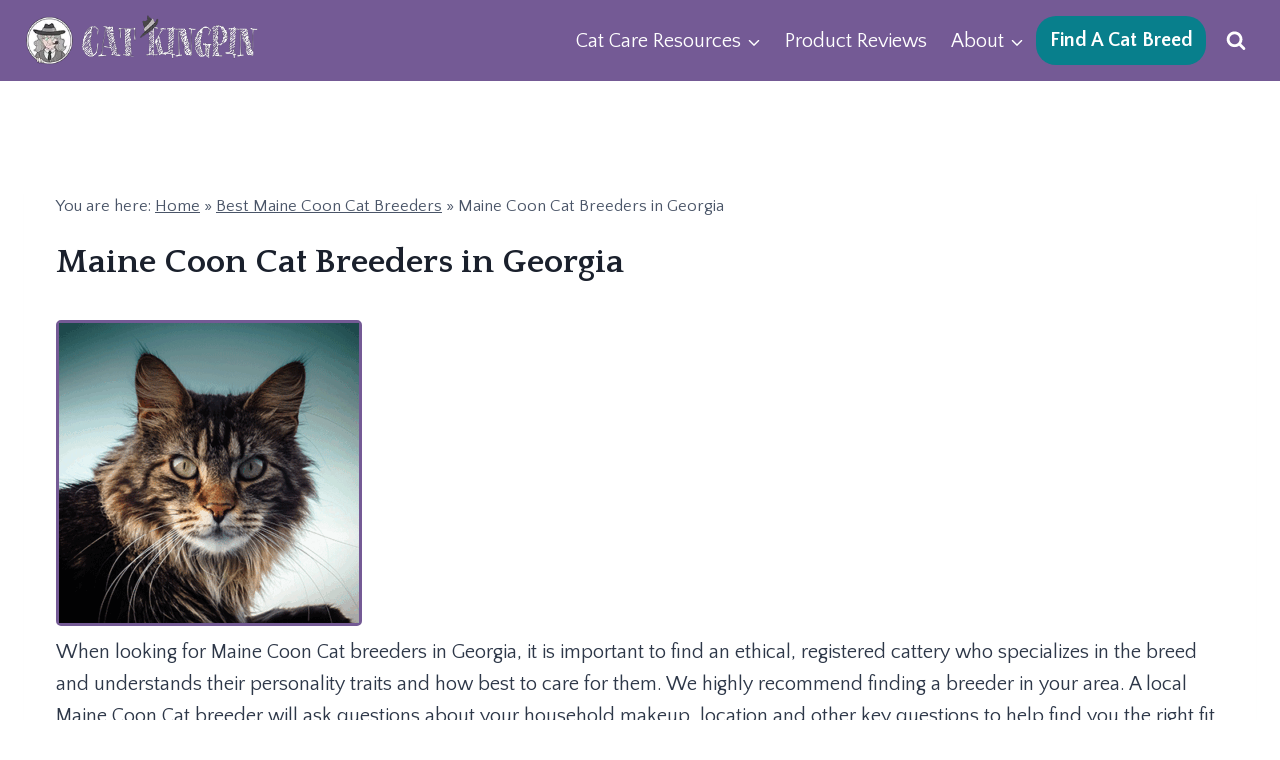

--- FILE ---
content_type: text/html; charset=UTF-8
request_url: https://catkingpin.com/breeders/maine-coon-cat-breeders/georgia/
body_size: 25940
content:
<!DOCTYPE html><html lang="en-US" prefix="og: https://ogp.me/ns#" class="no-js" itemtype="https://schema.org/Blog" itemscope=""><head><meta charset="UTF-8"/>
<script>var __ezHttpConsent={setByCat:function(src,tagType,attributes,category,force,customSetScriptFn=null){var setScript=function(){if(force||window.ezTcfConsent[category]){if(typeof customSetScriptFn==='function'){customSetScriptFn();}else{var scriptElement=document.createElement(tagType);scriptElement.src=src;attributes.forEach(function(attr){for(var key in attr){if(attr.hasOwnProperty(key)){scriptElement.setAttribute(key,attr[key]);}}});var firstScript=document.getElementsByTagName(tagType)[0];firstScript.parentNode.insertBefore(scriptElement,firstScript);}}};if(force||(window.ezTcfConsent&&window.ezTcfConsent.loaded)){setScript();}else if(typeof getEzConsentData==="function"){getEzConsentData().then(function(ezTcfConsent){if(ezTcfConsent&&ezTcfConsent.loaded){setScript();}else{console.error("cannot get ez consent data");force=true;setScript();}});}else{force=true;setScript();console.error("getEzConsentData is not a function");}},};</script>
<script>var ezTcfConsent=window.ezTcfConsent?window.ezTcfConsent:{loaded:false,store_info:false,develop_and_improve_services:false,measure_ad_performance:false,measure_content_performance:false,select_basic_ads:false,create_ad_profile:false,select_personalized_ads:false,create_content_profile:false,select_personalized_content:false,understand_audiences:false,use_limited_data_to_select_content:false,};function getEzConsentData(){return new Promise(function(resolve){document.addEventListener("ezConsentEvent",function(event){var ezTcfConsent=event.detail.ezTcfConsent;resolve(ezTcfConsent);});});}</script>
<script>if(typeof _setEzCookies!=='function'){function _setEzCookies(ezConsentData){var cookies=window.ezCookieQueue;for(var i=0;i<cookies.length;i++){var cookie=cookies[i];if(ezConsentData&&ezConsentData.loaded&&ezConsentData[cookie.tcfCategory]){document.cookie=cookie.name+"="+cookie.value;}}}}
window.ezCookieQueue=window.ezCookieQueue||[];if(typeof addEzCookies!=='function'){function addEzCookies(arr){window.ezCookieQueue=[...window.ezCookieQueue,...arr];}}
addEzCookies([{name:"ezoab_382196",value:"mod12; Path=/; Domain=catkingpin.com; Max-Age=7200",tcfCategory:"store_info",isEzoic:"true",},{name:"ezosuibasgeneris-1",value:"1fc21cfa-f9e6-4f5d-5a09-d9d6aad81425; Path=/; Domain=catkingpin.com; Expires=Thu, 28 Jan 2027 01:44:52 UTC; Secure; SameSite=None",tcfCategory:"understand_audiences",isEzoic:"true",}]);if(window.ezTcfConsent&&window.ezTcfConsent.loaded){_setEzCookies(window.ezTcfConsent);}else if(typeof getEzConsentData==="function"){getEzConsentData().then(function(ezTcfConsent){if(ezTcfConsent&&ezTcfConsent.loaded){_setEzCookies(window.ezTcfConsent);}else{console.error("cannot get ez consent data");_setEzCookies(window.ezTcfConsent);}});}else{console.error("getEzConsentData is not a function");_setEzCookies(window.ezTcfConsent);}</script><script type="text/javascript" data-ezscrex='false' data-cfasync='false'>window._ezaq = Object.assign({"edge_cache_status":13,"edge_response_time":25,"url":"https://catkingpin.com/breeders/maine-coon-cat-breeders/georgia/"}, typeof window._ezaq !== "undefined" ? window._ezaq : {});</script><script type="text/javascript" data-ezscrex='false' data-cfasync='false'>window._ezaq = Object.assign({"ab_test_id":"mod12"}, typeof window._ezaq !== "undefined" ? window._ezaq : {});window.__ez=window.__ez||{};window.__ez.tf={"NewBanger":"lazyload"};</script><script type="text/javascript" data-ezscrex='false' data-cfasync='false'>window.ezDisableAds = true;</script>
<script data-ezscrex='false' data-cfasync='false' data-pagespeed-no-defer>var __ez=__ez||{};__ez.stms=Date.now();__ez.evt={};__ez.script={};__ez.ck=__ez.ck||{};__ez.template={};__ez.template.isOrig=true;window.__ezScriptHost="//www.ezojs.com";__ez.queue=__ez.queue||function(){var e=0,i=0,t=[],n=!1,o=[],r=[],s=!0,a=function(e,i,n,o,r,s,a){var l=arguments.length>7&&void 0!==arguments[7]?arguments[7]:window,d=this;this.name=e,this.funcName=i,this.parameters=null===n?null:w(n)?n:[n],this.isBlock=o,this.blockedBy=r,this.deleteWhenComplete=s,this.isError=!1,this.isComplete=!1,this.isInitialized=!1,this.proceedIfError=a,this.fWindow=l,this.isTimeDelay=!1,this.process=function(){f("... func = "+e),d.isInitialized=!0,d.isComplete=!0,f("... func.apply: "+e);var i=d.funcName.split("."),n=null,o=this.fWindow||window;i.length>3||(n=3===i.length?o[i[0]][i[1]][i[2]]:2===i.length?o[i[0]][i[1]]:o[d.funcName]),null!=n&&n.apply(null,this.parameters),!0===d.deleteWhenComplete&&delete t[e],!0===d.isBlock&&(f("----- F'D: "+d.name),m())}},l=function(e,i,t,n,o,r,s){var a=arguments.length>7&&void 0!==arguments[7]?arguments[7]:window,l=this;this.name=e,this.path=i,this.async=o,this.defer=r,this.isBlock=t,this.blockedBy=n,this.isInitialized=!1,this.isError=!1,this.isComplete=!1,this.proceedIfError=s,this.fWindow=a,this.isTimeDelay=!1,this.isPath=function(e){return"/"===e[0]&&"/"!==e[1]},this.getSrc=function(e){return void 0!==window.__ezScriptHost&&this.isPath(e)&&"banger.js"!==this.name?window.__ezScriptHost+e:e},this.process=function(){l.isInitialized=!0,f("... file = "+e);var i=this.fWindow?this.fWindow.document:document,t=i.createElement("script");t.src=this.getSrc(this.path),!0===o?t.async=!0:!0===r&&(t.defer=!0),t.onerror=function(){var e={url:window.location.href,name:l.name,path:l.path,user_agent:window.navigator.userAgent};"undefined"!=typeof _ezaq&&(e.pageview_id=_ezaq.page_view_id);var i=encodeURIComponent(JSON.stringify(e)),t=new XMLHttpRequest;t.open("GET","//g.ezoic.net/ezqlog?d="+i,!0),t.send(),f("----- ERR'D: "+l.name),l.isError=!0,!0===l.isBlock&&m()},t.onreadystatechange=t.onload=function(){var e=t.readyState;f("----- F'D: "+l.name),e&&!/loaded|complete/.test(e)||(l.isComplete=!0,!0===l.isBlock&&m())},i.getElementsByTagName("head")[0].appendChild(t)}},d=function(e,i){this.name=e,this.path="",this.async=!1,this.defer=!1,this.isBlock=!1,this.blockedBy=[],this.isInitialized=!0,this.isError=!1,this.isComplete=i,this.proceedIfError=!1,this.isTimeDelay=!1,this.process=function(){}};function c(e,i,n,s,a,d,c,u,f){var m=new l(e,i,n,s,a,d,c,f);!0===u?o[e]=m:r[e]=m,t[e]=m,h(m)}function h(e){!0!==u(e)&&0!=s&&e.process()}function u(e){if(!0===e.isTimeDelay&&!1===n)return f(e.name+" blocked = TIME DELAY!"),!0;if(w(e.blockedBy))for(var i=0;i<e.blockedBy.length;i++){var o=e.blockedBy[i];if(!1===t.hasOwnProperty(o))return f(e.name+" blocked = "+o),!0;if(!0===e.proceedIfError&&!0===t[o].isError)return!1;if(!1===t[o].isComplete)return f(e.name+" blocked = "+o),!0}return!1}function f(e){var i=window.location.href,t=new RegExp("[?&]ezq=([^&#]*)","i").exec(i);"1"===(t?t[1]:null)&&console.debug(e)}function m(){++e>200||(f("let's go"),p(o),p(r))}function p(e){for(var i in e)if(!1!==e.hasOwnProperty(i)){var t=e[i];!0===t.isComplete||u(t)||!0===t.isInitialized||!0===t.isError?!0===t.isError?f(t.name+": error"):!0===t.isComplete?f(t.name+": complete already"):!0===t.isInitialized&&f(t.name+": initialized already"):t.process()}}function w(e){return"[object Array]"==Object.prototype.toString.call(e)}return window.addEventListener("load",(function(){setTimeout((function(){n=!0,f("TDELAY -----"),m()}),5e3)}),!1),{addFile:c,addFileOnce:function(e,i,n,o,r,s,a,l,d){t[e]||c(e,i,n,o,r,s,a,l,d)},addDelayFile:function(e,i){var n=new l(e,i,!1,[],!1,!1,!0);n.isTimeDelay=!0,f(e+" ...  FILE! TDELAY"),r[e]=n,t[e]=n,h(n)},addFunc:function(e,n,s,l,d,c,u,f,m,p){!0===c&&(e=e+"_"+i++);var w=new a(e,n,s,l,d,u,f,p);!0===m?o[e]=w:r[e]=w,t[e]=w,h(w)},addDelayFunc:function(e,i,n){var o=new a(e,i,n,!1,[],!0,!0);o.isTimeDelay=!0,f(e+" ...  FUNCTION! TDELAY"),r[e]=o,t[e]=o,h(o)},items:t,processAll:m,setallowLoad:function(e){s=e},markLoaded:function(e){if(e&&0!==e.length){if(e in t){var i=t[e];!0===i.isComplete?f(i.name+" "+e+": error loaded duplicate"):(i.isComplete=!0,i.isInitialized=!0)}else t[e]=new d(e,!0);f("markLoaded dummyfile: "+t[e].name)}},logWhatsBlocked:function(){for(var e in t)!1!==t.hasOwnProperty(e)&&u(t[e])}}}();__ez.evt.add=function(e,t,n){e.addEventListener?e.addEventListener(t,n,!1):e.attachEvent?e.attachEvent("on"+t,n):e["on"+t]=n()},__ez.evt.remove=function(e,t,n){e.removeEventListener?e.removeEventListener(t,n,!1):e.detachEvent?e.detachEvent("on"+t,n):delete e["on"+t]};__ez.script.add=function(e){var t=document.createElement("script");t.src=e,t.async=!0,t.type="text/javascript",document.getElementsByTagName("head")[0].appendChild(t)};__ez.dot=__ez.dot||{};__ez.queue.addFileOnce('/detroitchicago/boise.js', '/detroitchicago/boise.js?gcb=195-0&cb=5', true, [], true, false, true, false);__ez.queue.addFileOnce('/parsonsmaize/abilene.js', '/parsonsmaize/abilene.js?gcb=195-0&cb=e80eca0cdb', true, [], true, false, true, false);__ez.queue.addFileOnce('/parsonsmaize/mulvane.js', '/parsonsmaize/mulvane.js?gcb=195-0&cb=e75e48eec0', true, ['/parsonsmaize/abilene.js'], true, false, true, false);__ez.queue.addFileOnce('/detroitchicago/birmingham.js', '/detroitchicago/birmingham.js?gcb=195-0&cb=539c47377c', true, ['/parsonsmaize/abilene.js'], true, false, true, false);</script>
<script data-ezscrex="false" type="text/javascript" data-cfasync="false">window._ezaq = Object.assign({"ad_cache_level":0,"adpicker_placement_cnt":0,"ai_placeholder_cache_level":0,"ai_placeholder_placement_cnt":-1,"author":"Michael Steele","domain":"catkingpin.com","domain_id":382196,"ezcache_level":2,"ezcache_skip_code":0,"has_bad_image":0,"has_bad_words":0,"is_sitespeed":0,"lt_cache_level":0,"publish_date":"2023-02-20","response_size":118780,"response_size_orig":112981,"response_time_orig":4,"template_id":5,"url":"https://catkingpin.com/breeders/maine-coon-cat-breeders/georgia/","word_count":0,"worst_bad_word_level":0}, typeof window._ezaq !== "undefined" ? window._ezaq : {});__ez.queue.markLoaded('ezaqBaseReady');</script>
<script type='text/javascript' data-ezscrex='false' data-cfasync='false'>
window.ezAnalyticsStatic = true;

function analyticsAddScript(script) {
	var ezDynamic = document.createElement('script');
	ezDynamic.type = 'text/javascript';
	ezDynamic.innerHTML = script;
	document.head.appendChild(ezDynamic);
}
function getCookiesWithPrefix() {
    var allCookies = document.cookie.split(';');
    var cookiesWithPrefix = {};

    for (var i = 0; i < allCookies.length; i++) {
        var cookie = allCookies[i].trim();

        for (var j = 0; j < arguments.length; j++) {
            var prefix = arguments[j];
            if (cookie.indexOf(prefix) === 0) {
                var cookieParts = cookie.split('=');
                var cookieName = cookieParts[0];
                var cookieValue = cookieParts.slice(1).join('=');
                cookiesWithPrefix[cookieName] = decodeURIComponent(cookieValue);
                break; // Once matched, no need to check other prefixes
            }
        }
    }

    return cookiesWithPrefix;
}
function productAnalytics() {
	var d = {"pr":[6],"omd5":"422d4ab98affb8164eb8d31134d13d1a","nar":"risk score"};
	d.u = _ezaq.url;
	d.p = _ezaq.page_view_id;
	d.v = _ezaq.visit_uuid;
	d.ab = _ezaq.ab_test_id;
	d.e = JSON.stringify(_ezaq);
	d.ref = document.referrer;
	d.c = getCookiesWithPrefix('active_template', 'ez', 'lp_');
	if(typeof ez_utmParams !== 'undefined') {
		d.utm = ez_utmParams;
	}

	var dataText = JSON.stringify(d);
	var xhr = new XMLHttpRequest();
	xhr.open('POST','/ezais/analytics?cb=1', true);
	xhr.onload = function () {
		if (xhr.status!=200) {
            return;
		}

        if(document.readyState !== 'loading') {
            analyticsAddScript(xhr.response);
            return;
        }

        var eventFunc = function() {
            if(document.readyState === 'loading') {
                return;
            }
            document.removeEventListener('readystatechange', eventFunc, false);
            analyticsAddScript(xhr.response);
        };

        document.addEventListener('readystatechange', eventFunc, false);
	};
	xhr.setRequestHeader('Content-Type','text/plain');
	xhr.send(dataText);
}
__ez.queue.addFunc("productAnalytics", "productAnalytics", null, true, ['ezaqBaseReady'], false, false, false, true);
</script><base href="https://catkingpin.com/breeders/maine-coon-cat-breeders/georgia/"/>
	
	<meta name="viewport" content="width=device-width, initial-scale=1, minimum-scale=1"/>
	
<!-- Search Engine Optimization by Rank Math - https://rankmath.com/ -->
<title>Maine Coon Cat Breeders in Georgia - Cat Kingpin</title>
<meta name="robots" content="follow, index, max-snippet:-1, max-video-preview:-1, max-image-preview:large"/>
<link rel="canonical" href="https://catkingpin.com/breeders/maine-coon-cat-breeders/georgia/"/>
<meta property="og:locale" content="en_US"/>
<meta property="og:type" content="article"/>
<meta property="og:title" content="Maine Coon Cat Breeders in Georgia - Cat Kingpin"/>
<meta property="og:url" content="https://catkingpin.com/breeders/maine-coon-cat-breeders/georgia/"/>
<meta property="og:site_name" content="Cat Kingpin"/>
<meta property="og:updated_time" content="2026-01-26T09:18:44+00:00"/>
<meta property="article:published_time" content="2023-02-21T02:59:52+00:00"/>
<meta property="article:modified_time" content="2026-01-26T09:18:44+00:00"/>
<meta name="twitter:card" content="summary_large_image"/>
<meta name="twitter:title" content="Maine Coon Cat Breeders in Georgia - Cat Kingpin"/>
<script type="application/ld+json" class="rank-math-schema">{"@context":"https://schema.org","@graph":[{"@type":"Organization","@id":"https://catkingpin.com/#organization","name":"Cat Kingpin","url":"https://catkingpin.com","logo":{"@type":"ImageObject","@id":"https://catkingpin.com/#logo","url":"https://catkingpin.com/wp-content/uploads/2022/10/cropped-catfavicon-1.jpeg","contentUrl":"https://catkingpin.com/wp-content/uploads/2022/10/cropped-catfavicon-1.jpeg","caption":"Cat Kingpin","inLanguage":"en-US","width":"512","height":"512"}},{"@type":"WebSite","@id":"https://catkingpin.com/#website","url":"https://catkingpin.com","name":"Cat Kingpin","publisher":{"@id":"https://catkingpin.com/#organization"},"inLanguage":"en-US"},{"@type":"BreadcrumbList","@id":"https://catkingpin.com/breeders/maine-coon-cat-breeders/georgia/#breadcrumb","itemListElement":[{"@type":"ListItem","position":"1","item":{"@id":"https://catkingpin.com","name":"Home"}},{"@type":"ListItem","position":"2","item":{"@id":"https://catkingpin.com/breeders/maine-coon-cat-breeders/","name":"Best Maine Coon Cat Breeders"}},{"@type":"ListItem","position":"3","item":{"@id":"https://catkingpin.com/breeders/maine-coon-cat-breeders/georgia/","name":"Maine Coon Cat Breeders in Georgia"}}]},{"@type":"WebPage","@id":"https://catkingpin.com/breeders/maine-coon-cat-breeders/georgia/#webpage","url":"https://catkingpin.com/breeders/maine-coon-cat-breeders/georgia/","name":"Maine Coon Cat Breeders in Georgia - Cat Kingpin","datePublished":"2023-02-21T02:59:52+00:00","dateModified":"2026-01-26T09:18:44+00:00","isPartOf":{"@id":"https://catkingpin.com/#website"},"inLanguage":"en-US","breadcrumb":{"@id":"https://catkingpin.com/breeders/maine-coon-cat-breeders/georgia/#breadcrumb"}},{"@type":"Person","@id":"https://catkingpin.com/author/michael_flywheel/","name":"Michael Steele","url":"https://catkingpin.com/author/michael_flywheel/","image":{"@type":"ImageObject","@id":"https://catkingpin.com/wp-content/uploads/2023/02/headshot-mike-300x300-1-96x96.webp","url":"https://catkingpin.com/wp-content/uploads/2023/02/headshot-mike-300x300-1-96x96.webp","caption":"Michael Steele","inLanguage":"en-US"},"worksFor":{"@id":"https://catkingpin.com/#organization"}},{"@type":"Article","headline":"Maine Coon Cat Breeders in Georgia","datePublished":"2023-02-21T02:59:52+00:00","dateModified":"2026-01-26T09:18:44+00:00","author":{"@id":"https://catkingpin.com/author/michael_flywheel/","name":"Michael Steele"},"publisher":{"@id":"https://catkingpin.com/#organization"},"name":"Maine Coon Cat Breeders in Georgia","@id":"https://catkingpin.com/breeders/maine-coon-cat-breeders/georgia/#richSnippet","isPartOf":{"@id":"https://catkingpin.com/breeders/maine-coon-cat-breeders/georgia/#webpage"},"inLanguage":"en-US","mainEntityOfPage":{"@id":"https://catkingpin.com/breeders/maine-coon-cat-breeders/georgia/#webpage"}}]}</script>
<!-- /Rank Math WordPress SEO plugin -->

<link rel="dns-prefetch" href="//scripts.scriptwrapper.com"/>
			<script>document.documentElement.classList.remove( 'no-js' );</script>
			<script>
window._wpemojiSettings = {"baseUrl":"https:\/\/s.w.org\/images\/core\/emoji\/14.0.0\/72x72\/","ext":".png","svgUrl":"https:\/\/s.w.org\/images\/core\/emoji\/14.0.0\/svg\/","svgExt":".svg","source":{"concatemoji":"https:\/\/catkingpin.com\/wp-includes\/js\/wp-emoji-release.min.js?ver=6.4.7"}};
/*! This file is auto-generated */
!function(i,n){var o,s,e;function c(e){try{var t={supportTests:e,timestamp:(new Date).valueOf()};sessionStorage.setItem(o,JSON.stringify(t))}catch(e){}}function p(e,t,n){e.clearRect(0,0,e.canvas.width,e.canvas.height),e.fillText(t,0,0);var t=new Uint32Array(e.getImageData(0,0,e.canvas.width,e.canvas.height).data),r=(e.clearRect(0,0,e.canvas.width,e.canvas.height),e.fillText(n,0,0),new Uint32Array(e.getImageData(0,0,e.canvas.width,e.canvas.height).data));return t.every(function(e,t){return e===r[t]})}function u(e,t,n){switch(t){case"flag":return n(e,"\ud83c\udff3\ufe0f\u200d\u26a7\ufe0f","\ud83c\udff3\ufe0f\u200b\u26a7\ufe0f")?!1:!n(e,"\ud83c\uddfa\ud83c\uddf3","\ud83c\uddfa\u200b\ud83c\uddf3")&&!n(e,"\ud83c\udff4\udb40\udc67\udb40\udc62\udb40\udc65\udb40\udc6e\udb40\udc67\udb40\udc7f","\ud83c\udff4\u200b\udb40\udc67\u200b\udb40\udc62\u200b\udb40\udc65\u200b\udb40\udc6e\u200b\udb40\udc67\u200b\udb40\udc7f");case"emoji":return!n(e,"\ud83e\udef1\ud83c\udffb\u200d\ud83e\udef2\ud83c\udfff","\ud83e\udef1\ud83c\udffb\u200b\ud83e\udef2\ud83c\udfff")}return!1}function f(e,t,n){var r="undefined"!=typeof WorkerGlobalScope&&self instanceof WorkerGlobalScope?new OffscreenCanvas(300,150):i.createElement("canvas"),a=r.getContext("2d",{willReadFrequently:!0}),o=(a.textBaseline="top",a.font="600 32px Arial",{});return e.forEach(function(e){o[e]=t(a,e,n)}),o}function t(e){var t=i.createElement("script");t.src=e,t.defer=!0,i.head.appendChild(t)}"undefined"!=typeof Promise&&(o="wpEmojiSettingsSupports",s=["flag","emoji"],n.supports={everything:!0,everythingExceptFlag:!0},e=new Promise(function(e){i.addEventListener("DOMContentLoaded",e,{once:!0})}),new Promise(function(t){var n=function(){try{var e=JSON.parse(sessionStorage.getItem(o));if("object"==typeof e&&"number"==typeof e.timestamp&&(new Date).valueOf()<e.timestamp+604800&&"object"==typeof e.supportTests)return e.supportTests}catch(e){}return null}();if(!n){if("undefined"!=typeof Worker&&"undefined"!=typeof OffscreenCanvas&&"undefined"!=typeof URL&&URL.createObjectURL&&"undefined"!=typeof Blob)try{var e="postMessage("+f.toString()+"("+[JSON.stringify(s),u.toString(),p.toString()].join(",")+"));",r=new Blob([e],{type:"text/javascript"}),a=new Worker(URL.createObjectURL(r),{name:"wpTestEmojiSupports"});return void(a.onmessage=function(e){c(n=e.data),a.terminate(),t(n)})}catch(e){}c(n=f(s,u,p))}t(n)}).then(function(e){for(var t in e)n.supports[t]=e[t],n.supports.everything=n.supports.everything&&n.supports[t],"flag"!==t&&(n.supports.everythingExceptFlag=n.supports.everythingExceptFlag&&n.supports[t]);n.supports.everythingExceptFlag=n.supports.everythingExceptFlag&&!n.supports.flag,n.DOMReady=!1,n.readyCallback=function(){n.DOMReady=!0}}).then(function(){return e}).then(function(){var e;n.supports.everything||(n.readyCallback(),(e=n.source||{}).concatemoji?t(e.concatemoji):e.wpemoji&&e.twemoji&&(t(e.twemoji),t(e.wpemoji)))}))}((window,document),window._wpemojiSettings);
</script>
<link rel="stylesheet" id="kadence-blocks-infobox-css" href="https://catkingpin.com/wp-content/plugins/kadence-blocks/dist/style-blocks-infobox.css?ver=3.2.26" media="all"/>
<style id="wp-emoji-styles-inline-css">

	img.wp-smiley, img.emoji {
		display: inline !important;
		border: none !important;
		box-shadow: none !important;
		height: 1em !important;
		width: 1em !important;
		margin: 0 0.07em !important;
		vertical-align: -0.1em !important;
		background: none !important;
		padding: 0 !important;
	}
</style>
<link rel="stylesheet" id="wp-block-library-css" href="https://catkingpin.com/wp-includes/css/dist/block-library/style.min.css?ver=6.4.7" media="all"/>
<style id="classic-theme-styles-inline-css">
/*! This file is auto-generated */
.wp-block-button__link{color:#fff;background-color:#32373c;border-radius:9999px;box-shadow:none;text-decoration:none;padding:calc(.667em + 2px) calc(1.333em + 2px);font-size:1.125em}.wp-block-file__button{background:#32373c;color:#fff;text-decoration:none}
</style>
<style id="global-styles-inline-css">
body{--wp--preset--color--black: #000000;--wp--preset--color--cyan-bluish-gray: #abb8c3;--wp--preset--color--white: #ffffff;--wp--preset--color--pale-pink: #f78da7;--wp--preset--color--vivid-red: #cf2e2e;--wp--preset--color--luminous-vivid-orange: #ff6900;--wp--preset--color--luminous-vivid-amber: #fcb900;--wp--preset--color--light-green-cyan: #7bdcb5;--wp--preset--color--vivid-green-cyan: #00d084;--wp--preset--color--pale-cyan-blue: #8ed1fc;--wp--preset--color--vivid-cyan-blue: #0693e3;--wp--preset--color--vivid-purple: #9b51e0;--wp--preset--color--theme-palette-1: #745a95;--wp--preset--color--theme-palette-2: #087f8c;--wp--preset--color--theme-palette-3: #1A202C;--wp--preset--color--theme-palette-4: #2D3748;--wp--preset--color--theme-palette-5: #4A5568;--wp--preset--color--theme-palette-6: #718096;--wp--preset--color--theme-palette-7: #EDF2F7;--wp--preset--color--theme-palette-8: #F7FAFC;--wp--preset--color--theme-palette-9: #ffffff;--wp--preset--gradient--vivid-cyan-blue-to-vivid-purple: linear-gradient(135deg,rgba(6,147,227,1) 0%,rgb(155,81,224) 100%);--wp--preset--gradient--light-green-cyan-to-vivid-green-cyan: linear-gradient(135deg,rgb(122,220,180) 0%,rgb(0,208,130) 100%);--wp--preset--gradient--luminous-vivid-amber-to-luminous-vivid-orange: linear-gradient(135deg,rgba(252,185,0,1) 0%,rgba(255,105,0,1) 100%);--wp--preset--gradient--luminous-vivid-orange-to-vivid-red: linear-gradient(135deg,rgba(255,105,0,1) 0%,rgb(207,46,46) 100%);--wp--preset--gradient--very-light-gray-to-cyan-bluish-gray: linear-gradient(135deg,rgb(238,238,238) 0%,rgb(169,184,195) 100%);--wp--preset--gradient--cool-to-warm-spectrum: linear-gradient(135deg,rgb(74,234,220) 0%,rgb(151,120,209) 20%,rgb(207,42,186) 40%,rgb(238,44,130) 60%,rgb(251,105,98) 80%,rgb(254,248,76) 100%);--wp--preset--gradient--blush-light-purple: linear-gradient(135deg,rgb(255,206,236) 0%,rgb(152,150,240) 100%);--wp--preset--gradient--blush-bordeaux: linear-gradient(135deg,rgb(254,205,165) 0%,rgb(254,45,45) 50%,rgb(107,0,62) 100%);--wp--preset--gradient--luminous-dusk: linear-gradient(135deg,rgb(255,203,112) 0%,rgb(199,81,192) 50%,rgb(65,88,208) 100%);--wp--preset--gradient--pale-ocean: linear-gradient(135deg,rgb(255,245,203) 0%,rgb(182,227,212) 50%,rgb(51,167,181) 100%);--wp--preset--gradient--electric-grass: linear-gradient(135deg,rgb(202,248,128) 0%,rgb(113,206,126) 100%);--wp--preset--gradient--midnight: linear-gradient(135deg,rgb(2,3,129) 0%,rgb(40,116,252) 100%);--wp--preset--font-size--small: 14px;--wp--preset--font-size--medium: 24px;--wp--preset--font-size--large: 32px;--wp--preset--font-size--x-large: 42px;--wp--preset--font-size--larger: 40px;--wp--preset--spacing--20: 0.44rem;--wp--preset--spacing--30: 0.67rem;--wp--preset--spacing--40: 1rem;--wp--preset--spacing--50: 1.5rem;--wp--preset--spacing--60: 2.25rem;--wp--preset--spacing--70: 3.38rem;--wp--preset--spacing--80: 5.06rem;--wp--preset--shadow--natural: 6px 6px 9px rgba(0, 0, 0, 0.2);--wp--preset--shadow--deep: 12px 12px 50px rgba(0, 0, 0, 0.4);--wp--preset--shadow--sharp: 6px 6px 0px rgba(0, 0, 0, 0.2);--wp--preset--shadow--outlined: 6px 6px 0px -3px rgba(255, 255, 255, 1), 6px 6px rgba(0, 0, 0, 1);--wp--preset--shadow--crisp: 6px 6px 0px rgba(0, 0, 0, 1);}:where(.is-layout-flex){gap: 0.5em;}:where(.is-layout-grid){gap: 0.5em;}body .is-layout-flow > .alignleft{float: left;margin-inline-start: 0;margin-inline-end: 2em;}body .is-layout-flow > .alignright{float: right;margin-inline-start: 2em;margin-inline-end: 0;}body .is-layout-flow > .aligncenter{margin-left: auto !important;margin-right: auto !important;}body .is-layout-constrained > .alignleft{float: left;margin-inline-start: 0;margin-inline-end: 2em;}body .is-layout-constrained > .alignright{float: right;margin-inline-start: 2em;margin-inline-end: 0;}body .is-layout-constrained > .aligncenter{margin-left: auto !important;margin-right: auto !important;}body .is-layout-constrained > :where(:not(.alignleft):not(.alignright):not(.alignfull)){max-width: var(--wp--style--global--content-size);margin-left: auto !important;margin-right: auto !important;}body .is-layout-constrained > .alignwide{max-width: var(--wp--style--global--wide-size);}body .is-layout-flex{display: flex;}body .is-layout-flex{flex-wrap: wrap;align-items: center;}body .is-layout-flex > *{margin: 0;}body .is-layout-grid{display: grid;}body .is-layout-grid > *{margin: 0;}:where(.wp-block-columns.is-layout-flex){gap: 2em;}:where(.wp-block-columns.is-layout-grid){gap: 2em;}:where(.wp-block-post-template.is-layout-flex){gap: 1.25em;}:where(.wp-block-post-template.is-layout-grid){gap: 1.25em;}.has-black-color{color: var(--wp--preset--color--black) !important;}.has-cyan-bluish-gray-color{color: var(--wp--preset--color--cyan-bluish-gray) !important;}.has-white-color{color: var(--wp--preset--color--white) !important;}.has-pale-pink-color{color: var(--wp--preset--color--pale-pink) !important;}.has-vivid-red-color{color: var(--wp--preset--color--vivid-red) !important;}.has-luminous-vivid-orange-color{color: var(--wp--preset--color--luminous-vivid-orange) !important;}.has-luminous-vivid-amber-color{color: var(--wp--preset--color--luminous-vivid-amber) !important;}.has-light-green-cyan-color{color: var(--wp--preset--color--light-green-cyan) !important;}.has-vivid-green-cyan-color{color: var(--wp--preset--color--vivid-green-cyan) !important;}.has-pale-cyan-blue-color{color: var(--wp--preset--color--pale-cyan-blue) !important;}.has-vivid-cyan-blue-color{color: var(--wp--preset--color--vivid-cyan-blue) !important;}.has-vivid-purple-color{color: var(--wp--preset--color--vivid-purple) !important;}.has-black-background-color{background-color: var(--wp--preset--color--black) !important;}.has-cyan-bluish-gray-background-color{background-color: var(--wp--preset--color--cyan-bluish-gray) !important;}.has-white-background-color{background-color: var(--wp--preset--color--white) !important;}.has-pale-pink-background-color{background-color: var(--wp--preset--color--pale-pink) !important;}.has-vivid-red-background-color{background-color: var(--wp--preset--color--vivid-red) !important;}.has-luminous-vivid-orange-background-color{background-color: var(--wp--preset--color--luminous-vivid-orange) !important;}.has-luminous-vivid-amber-background-color{background-color: var(--wp--preset--color--luminous-vivid-amber) !important;}.has-light-green-cyan-background-color{background-color: var(--wp--preset--color--light-green-cyan) !important;}.has-vivid-green-cyan-background-color{background-color: var(--wp--preset--color--vivid-green-cyan) !important;}.has-pale-cyan-blue-background-color{background-color: var(--wp--preset--color--pale-cyan-blue) !important;}.has-vivid-cyan-blue-background-color{background-color: var(--wp--preset--color--vivid-cyan-blue) !important;}.has-vivid-purple-background-color{background-color: var(--wp--preset--color--vivid-purple) !important;}.has-black-border-color{border-color: var(--wp--preset--color--black) !important;}.has-cyan-bluish-gray-border-color{border-color: var(--wp--preset--color--cyan-bluish-gray) !important;}.has-white-border-color{border-color: var(--wp--preset--color--white) !important;}.has-pale-pink-border-color{border-color: var(--wp--preset--color--pale-pink) !important;}.has-vivid-red-border-color{border-color: var(--wp--preset--color--vivid-red) !important;}.has-luminous-vivid-orange-border-color{border-color: var(--wp--preset--color--luminous-vivid-orange) !important;}.has-luminous-vivid-amber-border-color{border-color: var(--wp--preset--color--luminous-vivid-amber) !important;}.has-light-green-cyan-border-color{border-color: var(--wp--preset--color--light-green-cyan) !important;}.has-vivid-green-cyan-border-color{border-color: var(--wp--preset--color--vivid-green-cyan) !important;}.has-pale-cyan-blue-border-color{border-color: var(--wp--preset--color--pale-cyan-blue) !important;}.has-vivid-cyan-blue-border-color{border-color: var(--wp--preset--color--vivid-cyan-blue) !important;}.has-vivid-purple-border-color{border-color: var(--wp--preset--color--vivid-purple) !important;}.has-vivid-cyan-blue-to-vivid-purple-gradient-background{background: var(--wp--preset--gradient--vivid-cyan-blue-to-vivid-purple) !important;}.has-light-green-cyan-to-vivid-green-cyan-gradient-background{background: var(--wp--preset--gradient--light-green-cyan-to-vivid-green-cyan) !important;}.has-luminous-vivid-amber-to-luminous-vivid-orange-gradient-background{background: var(--wp--preset--gradient--luminous-vivid-amber-to-luminous-vivid-orange) !important;}.has-luminous-vivid-orange-to-vivid-red-gradient-background{background: var(--wp--preset--gradient--luminous-vivid-orange-to-vivid-red) !important;}.has-very-light-gray-to-cyan-bluish-gray-gradient-background{background: var(--wp--preset--gradient--very-light-gray-to-cyan-bluish-gray) !important;}.has-cool-to-warm-spectrum-gradient-background{background: var(--wp--preset--gradient--cool-to-warm-spectrum) !important;}.has-blush-light-purple-gradient-background{background: var(--wp--preset--gradient--blush-light-purple) !important;}.has-blush-bordeaux-gradient-background{background: var(--wp--preset--gradient--blush-bordeaux) !important;}.has-luminous-dusk-gradient-background{background: var(--wp--preset--gradient--luminous-dusk) !important;}.has-pale-ocean-gradient-background{background: var(--wp--preset--gradient--pale-ocean) !important;}.has-electric-grass-gradient-background{background: var(--wp--preset--gradient--electric-grass) !important;}.has-midnight-gradient-background{background: var(--wp--preset--gradient--midnight) !important;}.has-small-font-size{font-size: var(--wp--preset--font-size--small) !important;}.has-medium-font-size{font-size: var(--wp--preset--font-size--medium) !important;}.has-large-font-size{font-size: var(--wp--preset--font-size--large) !important;}.has-x-large-font-size{font-size: var(--wp--preset--font-size--x-large) !important;}
.wp-block-navigation a:where(:not(.wp-element-button)){color: inherit;}
:where(.wp-block-post-template.is-layout-flex){gap: 1.25em;}:where(.wp-block-post-template.is-layout-grid){gap: 1.25em;}
:where(.wp-block-columns.is-layout-flex){gap: 2em;}:where(.wp-block-columns.is-layout-grid){gap: 2em;}
.wp-block-pullquote{font-size: 1.5em;line-height: 1.6;}
</style>
<link rel="stylesheet" id="kadence-global-css" href="https://catkingpin.com/wp-content/themes/kadence/assets/css/global.min.css?ver=1.1.51" media="all"/>
<style id="kadence-global-inline-css">
/* Kadence Base CSS */
:root{--global-palette1:#745a95;--global-palette2:#087f8c;--global-palette3:#1A202C;--global-palette4:#2D3748;--global-palette5:#4A5568;--global-palette6:#718096;--global-palette7:#EDF2F7;--global-palette8:#F7FAFC;--global-palette9:#ffffff;--global-palette9rgb:255, 255, 255;--global-palette-highlight:var(--global-palette2);--global-palette-highlight-alt:var(--global-palette1);--global-palette-highlight-alt2:var(--global-palette9);--global-palette-btn-bg:var(--global-palette1);--global-palette-btn-bg-hover:var(--global-palette2);--global-palette-btn:var(--global-palette9);--global-palette-btn-hover:var(--global-palette9);--global-body-font-family:'Quattrocento Sans', sans-serif;--global-heading-font-family:Quattrocento, serif;--global-primary-nav-font-family:inherit;--global-fallback-font:sans-serif;--global-display-fallback-font:sans-serif;--global-content-width:1290px;--global-content-narrow-width:842px;--global-content-edge-padding:1.5rem;--global-content-boxed-padding:2rem;--global-calc-content-width:calc(1290px - var(--global-content-edge-padding) - var(--global-content-edge-padding) );--wp--style--global--content-size:var(--global-calc-content-width);}.wp-site-blocks{--global-vw:calc( 100vw - ( 0.5 * var(--scrollbar-offset)));}body{background:var(--global-palette9);}body, input, select, optgroup, textarea{font-style:normal;font-weight:normal;font-size:20px;line-height:1.6;font-family:var(--global-body-font-family);color:var(--global-palette4);}.content-bg, body.content-style-unboxed .site{background:var(--global-palette9);}h1,h2,h3,h4,h5,h6{font-family:var(--global-heading-font-family);}h1{font-style:normal;font-weight:700;font-size:34px;line-height:1.5;color:var(--global-palette3);}h2{font-style:normal;font-weight:700;font-size:28px;line-height:1.5;color:var(--global-palette3);}h3{font-weight:700;font-size:24px;line-height:1.5;color:var(--global-palette3);}h4{font-weight:700;font-size:22px;line-height:1.5;color:var(--global-palette4);}h5{font-weight:700;font-size:20px;line-height:1.5;color:var(--global-palette4);}h6{font-weight:700;font-size:18px;line-height:1.5;color:var(--global-palette5);}.entry-hero .kadence-breadcrumbs{max-width:1290px;}.site-container, .site-header-row-layout-contained, .site-footer-row-layout-contained, .entry-hero-layout-contained, .comments-area, .alignfull > .wp-block-cover__inner-container, .alignwide > .wp-block-cover__inner-container{max-width:var(--global-content-width);}.content-width-narrow .content-container.site-container, .content-width-narrow .hero-container.site-container{max-width:var(--global-content-narrow-width);}@media all and (min-width: 1520px){.wp-site-blocks .content-container  .alignwide{margin-left:-115px;margin-right:-115px;width:unset;max-width:unset;}}@media all and (min-width: 1102px){.content-width-narrow .wp-site-blocks .content-container .alignwide{margin-left:-130px;margin-right:-130px;width:unset;max-width:unset;}}.content-style-boxed .wp-site-blocks .entry-content .alignwide{margin-left:calc( -1 * var( --global-content-boxed-padding ) );margin-right:calc( -1 * var( --global-content-boxed-padding ) );}.content-area{margin-top:5rem;margin-bottom:5rem;}@media all and (max-width: 1024px){.content-area{margin-top:3rem;margin-bottom:3rem;}}@media all and (max-width: 767px){.content-area{margin-top:2rem;margin-bottom:2rem;}}@media all and (max-width: 1024px){:root{--global-content-boxed-padding:2rem;}}@media all and (max-width: 767px){:root{--global-content-boxed-padding:1.5rem;}}.entry-content-wrap{padding:2rem;}@media all and (max-width: 1024px){.entry-content-wrap{padding:2rem;}}@media all and (max-width: 767px){.entry-content-wrap{padding:1.5rem;}}.entry.single-entry{box-shadow:0px 15px 15px -10px rgba(0,0,0,0.05);}.entry.loop-entry{box-shadow:0px 15px 15px -10px rgba(0,0,0,0.05);}.loop-entry .entry-content-wrap{padding:2rem;}@media all and (max-width: 1024px){.loop-entry .entry-content-wrap{padding:2rem;}}@media all and (max-width: 767px){.loop-entry .entry-content-wrap{padding:1.5rem;}}button, .button, .wp-block-button__link, input[type="button"], input[type="reset"], input[type="submit"], .fl-button, .elementor-button-wrapper .elementor-button{border-radius:20px;box-shadow:0px 0px 0px -7px rgba(0,0,0,0);}button:hover, button:focus, button:active, .button:hover, .button:focus, .button:active, .wp-block-button__link:hover, .wp-block-button__link:focus, .wp-block-button__link:active, input[type="button"]:hover, input[type="button"]:focus, input[type="button"]:active, input[type="reset"]:hover, input[type="reset"]:focus, input[type="reset"]:active, input[type="submit"]:hover, input[type="submit"]:focus, input[type="submit"]:active, .elementor-button-wrapper .elementor-button:hover, .elementor-button-wrapper .elementor-button:focus, .elementor-button-wrapper .elementor-button:active{box-shadow:0px 15px 25px -7px rgba(0,0,0,0.1);}.kb-button.kb-btn-global-outline.kb-btn-global-inherit{padding-top:calc(px - 2px);padding-right:calc(px - 2px);padding-bottom:calc(px - 2px);padding-left:calc(px - 2px);}@media all and (min-width: 1025px){.transparent-header .entry-hero .entry-hero-container-inner{padding-top:81px;}}@media all and (max-width: 1024px){.mobile-transparent-header .entry-hero .entry-hero-container-inner{padding-top:81px;}}@media all and (max-width: 767px){.mobile-transparent-header .entry-hero .entry-hero-container-inner{padding-top:81px;}}
/* Kadence Header CSS */
@media all and (max-width: 1024px){.mobile-transparent-header #masthead{position:absolute;left:0px;right:0px;z-index:100;}.kadence-scrollbar-fixer.mobile-transparent-header #masthead{right:var(--scrollbar-offset,0);}.mobile-transparent-header #masthead, .mobile-transparent-header .site-top-header-wrap .site-header-row-container-inner, .mobile-transparent-header .site-main-header-wrap .site-header-row-container-inner, .mobile-transparent-header .site-bottom-header-wrap .site-header-row-container-inner{background:transparent;}.site-header-row-tablet-layout-fullwidth, .site-header-row-tablet-layout-standard{padding:0px;}}@media all and (min-width: 1025px){.transparent-header #masthead{position:absolute;left:0px;right:0px;z-index:100;}.transparent-header.kadence-scrollbar-fixer #masthead{right:var(--scrollbar-offset,0);}.transparent-header #masthead, .transparent-header .site-top-header-wrap .site-header-row-container-inner, .transparent-header .site-main-header-wrap .site-header-row-container-inner, .transparent-header .site-bottom-header-wrap .site-header-row-container-inner{background:transparent;}}.site-branding a.brand img{max-width:241px;}.site-branding a.brand img.svg-logo-image{width:241px;}.site-branding{padding:0px 0px 0px 0px;}#masthead, #masthead .kadence-sticky-header.item-is-fixed:not(.item-at-start):not(.site-header-row-container):not(.site-main-header-wrap), #masthead .kadence-sticky-header.item-is-fixed:not(.item-at-start) > .site-header-row-container-inner{background:#ffffff;}.site-main-header-wrap .site-header-row-container-inner{background:#745a95;}.site-main-header-inner-wrap{min-height:81px;}.header-navigation[class*="header-navigation-style-underline"] .header-menu-container.primary-menu-container>ul>li>a:after{width:calc( 100% - 1.2em);}.main-navigation .primary-menu-container > ul > li.menu-item > a{padding-left:calc(1.2em / 2);padding-right:calc(1.2em / 2);padding-top:0.6em;padding-bottom:0.6em;color:var(--global-palette9);}.main-navigation .primary-menu-container > ul > li.menu-item .dropdown-nav-special-toggle{right:calc(1.2em / 2);}.main-navigation .primary-menu-container > ul > li.menu-item > a:hover{color:var(--global-palette-highlight);}.main-navigation .primary-menu-container > ul > li.menu-item.current-menu-item > a{color:var(--global-palette9);}.header-navigation .header-menu-container ul ul.sub-menu, .header-navigation .header-menu-container ul ul.submenu{background:var(--global-palette3);box-shadow:0px 2px 13px 0px rgba(0,0,0,0.1);}.header-navigation .header-menu-container ul ul li.menu-item, .header-menu-container ul.menu > li.kadence-menu-mega-enabled > ul > li.menu-item > a{border-bottom:1px solid rgba(255,255,255,0.1);}.header-navigation .header-menu-container ul ul li.menu-item > a{width:200px;padding-top:1em;padding-bottom:1em;color:var(--global-palette8);font-style:normal;font-size:15px;}.header-navigation .header-menu-container ul ul li.menu-item > a:hover{color:var(--global-palette9);background:var(--global-palette4);}.header-navigation .header-menu-container ul ul li.menu-item.current-menu-item > a{color:var(--global-palette9);background:var(--global-palette4);}.mobile-toggle-open-container .menu-toggle-open, .mobile-toggle-open-container .menu-toggle-open:focus{color:var(--global-palette9);padding:0.4em 0.6em 0.4em 0.6em;font-size:14px;}.mobile-toggle-open-container .menu-toggle-open.menu-toggle-style-bordered{border:1px solid currentColor;}.mobile-toggle-open-container .menu-toggle-open .menu-toggle-icon{font-size:20px;}.mobile-toggle-open-container .menu-toggle-open:hover, .mobile-toggle-open-container .menu-toggle-open:focus-visible{color:var(--global-palette-highlight);}.mobile-navigation ul li{font-size:14px;}.mobile-navigation ul li a{padding-top:1em;padding-bottom:1em;}.mobile-navigation ul li > a, .mobile-navigation ul li.menu-item-has-children > .drawer-nav-drop-wrap{color:var(--global-palette8);}.mobile-navigation ul li.current-menu-item > a, .mobile-navigation ul li.current-menu-item.menu-item-has-children > .drawer-nav-drop-wrap{color:var(--global-palette9);}.mobile-navigation ul li.menu-item-has-children .drawer-nav-drop-wrap, .mobile-navigation ul li:not(.menu-item-has-children) a{border-bottom:1px solid rgba(255,255,255,0.1);}.mobile-navigation:not(.drawer-navigation-parent-toggle-true) ul li.menu-item-has-children .drawer-nav-drop-wrap button{border-left:1px solid rgba(255,255,255,0.1);}#mobile-drawer .drawer-header .drawer-toggle{padding:0.6em 0.15em 0.6em 0.15em;font-size:24px;}.search-toggle-open-container .search-toggle-open{color:var(--global-palette9);}.search-toggle-open-container .search-toggle-open.search-toggle-style-bordered{border:1px solid currentColor;}.search-toggle-open-container .search-toggle-open .search-toggle-icon{font-size:1em;}.search-toggle-open-container .search-toggle-open:hover, .search-toggle-open-container .search-toggle-open:focus{color:var(--global-palette9);}#search-drawer .drawer-inner{background:rgba(9, 12, 16, 0.97);}
/* Kadence Footer CSS */
.site-middle-footer-wrap .site-footer-row-container-inner{background:var(--global-palette1);font-style:normal;font-size:9px;color:var(--global-palette9);}.site-middle-footer-inner-wrap{padding-top:11px;padding-bottom:0px;grid-column-gap:30px;grid-row-gap:30px;}.site-middle-footer-inner-wrap .widget{margin-bottom:30px;}.site-middle-footer-inner-wrap .widget-area .widget-title{font-style:normal;color:var(--global-palette9);}.site-middle-footer-inner-wrap .site-footer-section:not(:last-child):after{right:calc(-30px / 2);}.site-bottom-footer-wrap .site-footer-row-container-inner{background:var(--global-palette1);font-style:normal;font-size:14px;color:var(--global-palette9);}.site-bottom-footer-inner-wrap{padding-top:30px;padding-bottom:0px;grid-column-gap:30px;}.site-bottom-footer-inner-wrap .widget{margin-bottom:30px;}.site-bottom-footer-inner-wrap .site-footer-section:not(:last-child):after{right:calc(-30px / 2);}
</style>
<link rel="stylesheet" id="kadence-header-css" href="https://catkingpin.com/wp-content/themes/kadence/assets/css/header.min.css?ver=1.1.51" media="all"/>
<link rel="stylesheet" id="kadence-content-css" href="https://catkingpin.com/wp-content/themes/kadence/assets/css/content.min.css?ver=1.1.51" media="all"/>
<link rel="stylesheet" id="kadence-author-box-css" href="https://catkingpin.com/wp-content/themes/kadence/assets/css/author-box.min.css?ver=1.1.51" media="all"/>
<link rel="stylesheet" id="kadence-related-posts-css" href="https://catkingpin.com/wp-content/themes/kadence/assets/css/related-posts.min.css?ver=1.1.51" media="all"/>
<link rel="stylesheet" id="kad-splide-css" href="https://catkingpin.com/wp-content/themes/kadence/assets/css/kadence-splide.min.css?ver=1.1.51" media="all"/>
<link rel="stylesheet" id="kadence-footer-css" href="https://catkingpin.com/wp-content/themes/kadence/assets/css/footer.min.css?ver=1.1.51" media="all"/>
<link rel="stylesheet" id="aawp-css" href="https://catkingpin.com/wp-content/plugins/aawp/assets/dist/css/main.css?ver=3.18.3" media="all"/>
<link rel="stylesheet" id="kadence-rankmath-css" href="https://catkingpin.com/wp-content/themes/kadence/assets/css/rankmath.min.css?ver=1.1.51" media="all"/>
<style id="kadence-blocks-global-variables-inline-css">
:root {--global-kb-font-size-sm:clamp(0.8rem, 0.73rem + 0.217vw, 0.9rem);--global-kb-font-size-md:clamp(1.1rem, 0.995rem + 0.326vw, 1.25rem);--global-kb-font-size-lg:clamp(1.75rem, 1.576rem + 0.543vw, 2rem);--global-kb-font-size-xl:clamp(2.25rem, 1.728rem + 1.63vw, 3rem);--global-kb-font-size-xxl:clamp(2.5rem, 1.456rem + 3.26vw, 4rem);--global-kb-font-size-xxxl:clamp(2.75rem, 0.489rem + 7.065vw, 6rem);}
</style>
<style id="kadence_blocks_css-inline-css">
.kt-info-box57260_1e8a91-38 .kt-blocks-info-box-link-wrap{border-top:1px solid var(--global-palette1, #3182CE);border-right:1px solid var(--global-palette1, #3182CE);border-bottom:1px solid var(--global-palette1, #3182CE);border-left:1px solid var(--global-palette1, #3182CE);border-top-left-radius:0px;border-top-right-radius:0px;border-bottom-right-radius:0px;border-bottom-left-radius:0px;background:#ffffff;padding-top:var(--global-kb-spacing-sm, 1.5rem);padding-right:var(--global-kb-spacing-sm, 1.5rem);padding-bottom:var(--global-kb-spacing-sm, 1.5rem);padding-left:var(--global-kb-spacing-sm, 1.5rem);margin-top:100px;}.kt-info-box57260_1e8a91-38 .kadence-info-box-image-inner-intrisic-container{max-width:150px;}.kt-info-box57260_1e8a91-38 .kadence-info-box-image-inner-intrisic-container .kadence-info-box-image-intrisic{padding-bottom:100%;width:96px;height:0px;max-width:100%;}.kt-info-box57260_1e8a91-38 .kadence-info-box-icon-container .kt-info-svg-icon, .kt-info-box57260_1e8a91-38 .kt-info-svg-icon-flip, .kt-info-box57260_1e8a91-38 .kt-blocks-info-box-number{font-size:50px;}.kt-info-box57260_1e8a91-38 .kt-blocks-info-box-media{background:#ffffff;border-color:var(--global-palette1, #3182CE);border-radius:200px;border-top-width:1px;border-right-width:1px;border-bottom-width:1px;border-left-width:1px;padding-top:0px;padding-right:0px;padding-bottom:0px;padding-left:0px;}.kt-info-box57260_1e8a91-38 .kt-blocks-info-box-media-container{margin-top:-75px;margin-right:0px;margin-bottom:20px;margin-left:0px;}.kt-info-box57260_1e8a91-38 .kt-blocks-info-box-media .kadence-info-box-image-intrisic img{border-radius:200px;}.kt-info-box57260_1e8a91-38 .kt-infobox-textcontent h2.kt-blocks-info-box-title{padding-top:0px;padding-right:0px;padding-bottom:0px;padding-left:0px;margin-top:5px;margin-right:0px;margin-bottom:10px;margin-left:0px;}@media all and (max-width: 1024px){.kt-info-box57260_1e8a91-38 .kt-blocks-info-box-link-wrap{border-top:1px solid var(--global-palette1, #3182CE);border-right:1px solid var(--global-palette1, #3182CE);border-bottom:1px solid var(--global-palette1, #3182CE);border-left:1px solid var(--global-palette1, #3182CE);}}@media all and (max-width: 767px){.kt-info-box57260_1e8a91-38 .kt-blocks-info-box-link-wrap{border-top:1px solid var(--global-palette1, #3182CE);border-right:1px solid var(--global-palette1, #3182CE);border-bottom:1px solid var(--global-palette1, #3182CE);border-left:1px solid var(--global-palette1, #3182CE);}}
</style>
<script async="async" data-noptimize="1" data-cfasync="false" src="https://scripts.scriptwrapper.com/tags/c52864a1-cfae-4075-ae9a-19de51525bf0.js" id="mv-script-wrapper-js"></script>
<script src="https://catkingpin.com/wp-includes/js/jquery/jquery.min.js?ver=3.7.1" id="jquery-core-js"></script>
<script src="https://catkingpin.com/wp-includes/js/jquery/jquery-migrate.min.js?ver=3.4.1" id="jquery-migrate-js"></script>
<link rel="https://api.w.org/" href="https://catkingpin.com/wp-json/"/><link rel="alternate" type="application/json" href="https://catkingpin.com/wp-json/wp/v2/breed/49565"/><link rel="alternate" type="application/json+oembed" href="https://catkingpin.com/wp-json/oembed/1.0/embed?url=https%3A%2F%2Fcatkingpin.com%2Fbreeders%2Fmaine-coon-cat-breeders%2Fgeorgia%2F"/>
<link rel="alternate" type="text/xml+oembed" href="https://catkingpin.com/wp-json/oembed/1.0/embed?url=https%3A%2F%2Fcatkingpin.com%2Fbreeders%2Fmaine-coon-cat-breeders%2Fgeorgia%2F&amp;format=xml"/>
<style type="text/css">.aawp .aawp-tb__row--highlight{background-color:#256aaf;}.aawp .aawp-tb__row--highlight{color:#fff;}.aawp .aawp-tb__row--highlight a{color:#fff;}</style><script data-grow-initializer="">!(function(){window.growMe||((window.growMe=function(e){window.growMe._.push(e);}),(window.growMe._=[]));var e=document.createElement("script");(e.type="text/javascript"),(e.src="https://faves.grow.me/main.js"),(e.defer=!0),e.setAttribute("data-grow-faves-site-id","U2l0ZTpjNTI4NjRhMS1jZmFlLTQwNzUtYWU5YS0xOWRlNTE1MjViZjA=");var t=document.getElementsByTagName("script")[0];t.parentNode.insertBefore(e,t);})();</script><!-- Google Tag Manager -->
<script>(function(w,d,s,l,i){w[l]=w[l]||[];w[l].push({'gtm.start':
new Date().getTime(),event:'gtm.js'});var f=d.getElementsByTagName(s)[0],
j=d.createElement(s),dl=l!='dataLayer'?'&l='+l:'';j.async=true;j.src=
'https://www.googletagmanager.com/gtm.js?id='+i+dl;f.parentNode.insertBefore(j,f);
})(window,document,'script','dataLayer','GTM-KM4KT6C');</script>
<!-- End Google Tag Manager --><link rel="stylesheet" id="kadence-fonts-css" href="https://fonts.googleapis.com/css?family=Quattrocento%20Sans:regular,700%7CQuattrocento:700&amp;display=swap" media="all"/>
<link rel="icon" href="https://catkingpin.com/wp-content/uploads/2022/10/cropped-catfavicon-1-32x32.jpeg" sizes="32x32"/>
<link rel="icon" href="https://catkingpin.com/wp-content/uploads/2022/10/cropped-catfavicon-1-192x192.jpeg" sizes="192x192"/>
<link rel="apple-touch-icon" href="https://catkingpin.com/wp-content/uploads/2022/10/cropped-catfavicon-1-180x180.jpeg"/>
<meta name="msapplication-TileImage" content="https://catkingpin.com/wp-content/uploads/2022/10/cropped-catfavicon-1-270x270.jpeg"/>
		<style id="wp-custom-css">
			li.menu-item-43430 {
line-height: 25px !important;
width: 170px;
display:inline-block;
text-align: center;
font-weight: bold;
background: #087F8C;
color: #ffffff !important;
border-radius: 20px;
}
li.menu-item-43430>a:hover {
	color: #ffffff !important;
}
img[src*="guarantee-f"] {
	max-width: 300px;
	margin: auto;
}
/* */
.listing-square {
	border: 3px;
	border-style: solid;
	border-color: #745a95;
	border-radius: 5px;
	padding: 0 20px 20px;
	margin: 20px 0px 20px
}
.listing-header {
	font-size: 36px;
}
.listing-header-section {
	width: 100%;
	padding: 10px;
	border-bottom: 1px;
	border-bottom-style: solid;
	border-bottom-color: #4A5568;
}
.listing-description-section {
	padding-top: 20px;
}
.certified-answer {
	font-weight: 800;
}
.about-certified {
	font-style: italic;
	font-size: 12px;
}
.listing-question {
	font-style: italic;
}
.flex-container {
	display: flex;
	justify-content: flex-start;
  flex-wrap: wrap;
  gap: 20%;
}
.flex-item {
	margin: 10px;
}
.breeder-callout {
	text-align: center;
	margin: auto;
	font-size: 12px;
}
.breeder-location-callout {
	font-size: 12px;
	font-style: italic;
}
.state-list {
	flex-direction: column;
	gap: 10%;
	max-height: 600px;
}
.state-item {
	margin: 5px;
}
@media only screen and (max-width: 768px)
{
	.state-list {
		max-height: 1200px;
		gap: 0%;
	}
}
.breed-image {
  border: 3px;
	border-style: solid;
	border-color: #745a95;
	border-radius: 5px;
	margin-bottom: 10px;
	width: max-content;
}
.faqs {
	padding-top: 30px;
}

.breed-state-link {
	color: #087f8c;
}
.featured-breeder-ad {
	border: 3px;
	border-style: solid;
	border-color: #745a95;
	border-radius: 5px;
	padding: 0 20px 20px;
	margin: 20px 0px 20px
	display: flex;
	background-color: #e8e8e8;
}
.ad-images {
	flex-direction: row;
	display: flex;
	margin: 10px 0px 20px;
	padding: 10px 0px 20px;
	flex-wrap: wrap;
	justify-content: space-around;
}
.featured-breeder-cta {
	text-align: center;
	font-weight: bold;
	background: #087F8C;
	color: #ffffff !important;
	border-radius: 20px;
	padding: 15px;
	align-self: center;
}
.cta-holder {
	display: flex;
	justify-content: center;
	
	
}
.featured-breeder-headline {
	text-align: center;
	padding-top: 10px;
	
}
.ad-image {
	overflow: hidden;
	width: 300px;
	height: 300px;
}
.summary-table {
	border-collapse: collapse; 
	margin: 20px auto;
	margin-top: 20px !important;
}
.summary-table tr:nth-of-type(odd) { 
	background: #eee; 
	}
.summary-table th { 
	background: #745a95; 
	color: white; 
	font-weight: bold; 
	}

.summary-table td, th { 
	padding: 10px; 
	border: 1px solid #ccc; 
	text-align: left; 
	font-size: 18px;
	}

/* 
Max width before this PARTICULAR table gets nasty
This query will take effect for any screen smaller than 760px
and also iPads specifically.
*/
@media 
only screen and (max-width: 760px),
(min-device-width: 768px) and (max-device-width: 1024px)  {

	.summary-table table { 
	  	width: 100%; 
			margin-top: 10px;
			margin-bottom: 10px;
	}

	/* Force table to not be like tables anymore */
	.summary-table table, thead, tbody, th, td, tr { 
		display: block; 
	}
	
	/* Hide table headers (but not display: none;, for accessibility) */
	.summary-table thead tr { 
		position: absolute;
		top: -9999px;
		left: -9999px;
	}
	
	.summary-table tr { border: 1px solid #ccc; }
	
	.summary-table td { 
		/* Behave  like a "row" */
		border: none;
		border-bottom: 1px solid #eee; 
		position: relative;
		padding-left: 50%; 
		overflow-wrap: break-word;
	}

	.summary-table td:before { 
		/* Now like a table header */
		position: absolute;
		/* Top/left values mimic padding */
		top: 6px;
		left: 6px;
		width: 45%; 
		padding-right: 10px; 
		white-space: nowrap;
		/* Label the data */
		content: attr(data-column);

		color: #000;
		font-weight: bold;
	}

}		</style>
		<script type='text/javascript'>
var ezoTemplate = 'orig_site';
var ezouid = '1';
var ezoFormfactor = '1';
</script><script data-ezscrex="false" type='text/javascript'>
var soc_app_id = '0';
var did = 382196;
var ezdomain = 'catkingpin.com';
var ezoicSearchable = 1;
</script></head>

<body class="breed-template-default single single-breed postid-49565 wp-custom-logo wp-embed-responsive aawp-custom footer-on-bottom hide-focus-outline link-style-hover-background content-title-style-normal content-width-normal content-style-boxed content-vertical-padding-show non-transparent-header mobile-non-transparent-header grow-content-body"><noscript><iframe src="https://www.googletagmanager.com/ns.html?id=GTM-KM4KT6C"
height="0" width="0" style="display:none;visibility:hidden"></iframe></noscript>

<!-- Ezoic - wp_top_of_page - top_of_page --><div id="ezoic-pub-ad-placeholder-101" data-inserter-version="-1"></div><!-- End Ezoic - wp_top_of_page - top_of_page --><!-- Google Tag Manager (noscript) -->

<!-- End Google Tag Manager (noscript) --><div id="wrapper" class="site wp-site-blocks">
			<a class="skip-link screen-reader-text scroll-ignore" href="#main">Skip to content</a>
		<header id="masthead" class="site-header" role="banner" itemtype="https://schema.org/WPHeader" itemscope="">
	<div id="main-header" class="site-header-wrap">
		<div class="site-header-inner-wrap">
			<div class="site-header-upper-wrap">
				<div class="site-header-upper-inner-wrap">
					<div class="site-main-header-wrap site-header-row-container site-header-focus-item site-header-row-layout-standard" data-section="kadence_customizer_header_main">
	<div class="site-header-row-container-inner">
				<div class="site-container">
			<div class="site-main-header-inner-wrap site-header-row site-header-row-has-sides site-header-row-no-center">
									<div class="site-header-main-section-left site-header-section site-header-section-left">
						<div class="site-header-item site-header-focus-item" data-section="title_tagline">
	<div class="site-branding branding-layout-standard site-brand-logo-only"><a class="brand has-logo-image" href="https://catkingpin.com/" rel="home"><img width="350" height="96" src="https://catkingpin.com/wp-content/uploads/2023/01/ck-logo.png" class="custom-logo" alt="Cat Kingpin" decoding="async" srcset="https://catkingpin.com/wp-content/uploads/2023/01/ck-logo.png 350w, https://catkingpin.com/wp-content/uploads/2023/01/ck-logo-300x82.png 300w" sizes="(max-width: 350px) 100vw, 350px"/></a></div></div><!-- data-section="title_tagline" -->
					</div>
																	<div class="site-header-main-section-right site-header-section site-header-section-right">
						<div class="site-header-item site-header-focus-item site-header-item-main-navigation header-navigation-layout-stretch-false header-navigation-layout-fill-stretch-false" data-section="kadence_customizer_primary_navigation">
		<nav id="site-navigation" class="main-navigation header-navigation nav--toggle-sub header-navigation-style-standard header-navigation-dropdown-animation-none" role="navigation" aria-label="Primary Navigation">
				<div class="primary-menu-container header-menu-container">
			<ul id="primary-menu" class="menu"><li id="menu-item-175" class="menu-item menu-item-type-taxonomy menu-item-object-category menu-item-has-children menu-item-175"><a href="https://catkingpin.com/category/care/"><span class="nav-drop-title-wrap">Cat Care Resources<span class="dropdown-nav-toggle"><span class="kadence-svg-iconset svg-baseline"><svg aria-hidden="true" class="kadence-svg-icon kadence-arrow-down-svg" fill="currentColor" version="1.1" xmlns="http://www.w3.org/2000/svg" width="24" height="24" viewBox="0 0 24 24"><title>Expand</title><path d="M5.293 9.707l6 6c0.391 0.391 1.024 0.391 1.414 0l6-6c0.391-0.391 0.391-1.024 0-1.414s-1.024-0.391-1.414 0l-5.293 5.293-5.293-5.293c-0.391-0.391-1.024-0.391-1.414 0s-0.391 1.024 0 1.414z"></path>
				</svg></span></span></span></a>
<ul class="sub-menu">
	<li id="menu-item-215" class="menu-item menu-item-type-taxonomy menu-item-object-category menu-item-215"><a href="https://catkingpin.com/category/behavior/">Behavior</a></li>
	<li id="menu-item-176" class="menu-item menu-item-type-taxonomy menu-item-object-category menu-item-176"><a href="https://catkingpin.com/category/nutrition/">Nutrition</a></li>
</ul>
</li>
<li id="menu-item-38716" class="menu-item menu-item-type-taxonomy menu-item-object-category menu-item-38716"><a href="https://catkingpin.com/category/review/">Product Reviews</a></li>
<li id="menu-item-43422" class="menu-item menu-item-type-custom menu-item-object-custom menu-item-has-children menu-item-43422"><a href="#"><span class="nav-drop-title-wrap">About<span class="dropdown-nav-toggle"><span class="kadence-svg-iconset svg-baseline"><svg aria-hidden="true" class="kadence-svg-icon kadence-arrow-down-svg" fill="currentColor" version="1.1" xmlns="http://www.w3.org/2000/svg" width="24" height="24" viewBox="0 0 24 24"><title>Expand</title><path d="M5.293 9.707l6 6c0.391 0.391 1.024 0.391 1.414 0l6-6c0.391-0.391 0.391-1.024 0-1.414s-1.024-0.391-1.414 0l-5.293 5.293-5.293-5.293c-0.391-0.391-1.024-0.391-1.414 0s-0.391 1.024 0 1.414z"></path>
				</svg></span></span></span></a>
<ul class="sub-menu">
	<li id="menu-item-43427" class="menu-item menu-item-type-post_type menu-item-object-page menu-item-43427"><a href="https://catkingpin.com/about/">About Us</a></li>
	<li id="menu-item-43428" class="menu-item menu-item-type-post_type menu-item-object-page menu-item-43428"><a href="https://catkingpin.com/contact/">Contact Us</a></li>
	<li id="menu-item-43429" class="menu-item menu-item-type-post_type menu-item-object-page menu-item-43429"><a href="https://catkingpin.com/featured-breeder-program/">Advertise With Us</a></li>
	<li id="menu-item-5825" class="menu-item menu-item-type-post_type menu-item-object-page menu-item-5825"><a href="https://catkingpin.com/join-us/">Join Our Community</a></li>
</ul>
</li>
<li id="menu-item-43430" class="menu-item menu-item-type-post_type menu-item-object-page menu-item-43430"><a href="https://catkingpin.com/breeders/">Find A Cat Breed</a></li>
</ul>		</div>
	</nav><!-- #site-navigation -->
	</div><!-- data-section="primary_navigation" -->
<div class="site-header-item site-header-focus-item" data-section="kadence_customizer_header_search">
		<div class="search-toggle-open-container">
						<button class="search-toggle-open drawer-toggle search-toggle-style-default" aria-label="View Search Form" data-toggle-target="#search-drawer" data-toggle-body-class="showing-popup-drawer-from-full" aria-expanded="false" data-set-focus="#search-drawer .search-field">
						<span class="search-toggle-icon"><span class="kadence-svg-iconset"><svg aria-hidden="true" class="kadence-svg-icon kadence-search-svg" fill="currentColor" version="1.1" xmlns="http://www.w3.org/2000/svg" width="26" height="28" viewBox="0 0 26 28"><title>Search</title><path d="M18 13c0-3.859-3.141-7-7-7s-7 3.141-7 7 3.141 7 7 7 7-3.141 7-7zM26 26c0 1.094-0.906 2-2 2-0.531 0-1.047-0.219-1.406-0.594l-5.359-5.344c-1.828 1.266-4.016 1.937-6.234 1.937-6.078 0-11-4.922-11-11s4.922-11 11-11 11 4.922 11 11c0 2.219-0.672 4.406-1.937 6.234l5.359 5.359c0.359 0.359 0.578 0.875 0.578 1.406z"></path>
				</svg></span></span>
		</button>
	</div>
	</div><!-- data-section="header_search" -->
					</div>
							</div>
		</div>
	</div>
</div>
				</div>
			</div>
					</div>
	</div>
	
<div id="mobile-header" class="site-mobile-header-wrap">
	<div class="site-header-inner-wrap">
		<div class="site-header-upper-wrap">
			<div class="site-header-upper-inner-wrap">
			<div class="site-main-header-wrap site-header-focus-item site-header-row-layout-standard site-header-row-tablet-layout-default site-header-row-mobile-layout-default ">
	<div class="site-header-row-container-inner">
		<div class="site-container">
			<div class="site-main-header-inner-wrap site-header-row site-header-row-has-sides site-header-row-no-center">
									<div class="site-header-main-section-left site-header-section site-header-section-left">
						<div class="site-header-item site-header-focus-item" data-section="title_tagline">
	<div class="site-branding mobile-site-branding branding-layout-standard branding-tablet-layout-inherit site-brand-logo-only branding-mobile-layout-inherit"><a class="brand has-logo-image" href="https://catkingpin.com/" rel="home"><img width="350" height="96" src="https://catkingpin.com/wp-content/uploads/2023/01/ck-logo.png" class="custom-logo" alt="Cat Kingpin" decoding="async" srcset="https://catkingpin.com/wp-content/uploads/2023/01/ck-logo.png 350w, https://catkingpin.com/wp-content/uploads/2023/01/ck-logo-300x82.png 300w" sizes="(max-width: 350px) 100vw, 350px"/></a></div></div><!-- data-section="title_tagline" -->
					</div>
																	<div class="site-header-main-section-right site-header-section site-header-section-right">
						<div class="site-header-item site-header-focus-item site-header-item-navgation-popup-toggle" data-section="kadence_customizer_mobile_trigger">
		<div class="mobile-toggle-open-container">
						<button id="mobile-toggle" class="menu-toggle-open drawer-toggle menu-toggle-style-default" aria-label="Open menu" data-toggle-target="#mobile-drawer" data-toggle-body-class="showing-popup-drawer-from-full" aria-expanded="false" data-set-focus=".menu-toggle-close">
						<span class="menu-toggle-icon"><span class="kadence-svg-iconset"><svg aria-hidden="true" class="kadence-svg-icon kadence-menu-svg" fill="currentColor" version="1.1" xmlns="http://www.w3.org/2000/svg" width="24" height="24" viewBox="0 0 24 24"><title>Toggle Menu</title><path d="M3 13h18c0.552 0 1-0.448 1-1s-0.448-1-1-1h-18c-0.552 0-1 0.448-1 1s0.448 1 1 1zM3 7h18c0.552 0 1-0.448 1-1s-0.448-1-1-1h-18c-0.552 0-1 0.448-1 1s0.448 1 1 1zM3 19h18c0.552 0 1-0.448 1-1s-0.448-1-1-1h-18c-0.552 0-1 0.448-1 1s0.448 1 1 1z"></path>
				</svg></span></span>
		</button>
	</div>
	</div><!-- data-section="mobile_trigger" -->
					</div>
							</div>
		</div>
	</div>
</div>
			</div>
		</div>
			</div>
</div>
</header><!-- #masthead -->

	<div id="inner-wrap" class="wrap hfeed kt-clear">
		<div id="primary" class="content-area">
	<div class="content-container site-container">
		<main id="main" class="site-main" role="main">
						<div class="content-wrap">
				<article id="post-49565" class="entry content-bg single-entry post-49565 breed type-breed status-publish hentry grow-content-main">
	<div class="entry-content-wrap">
		<header class="entry-header breed-title title-align-inherit title-tablet-align-inherit title-mobile-align-inherit">
	<div class="kadence-breadcrumbs rankmath-bc-wrap"><nav aria-label="breadcrumbs" class="rank-math-breadcrumb"><p><span class="label">You are here:</span> <a href="https://catkingpin.com">Home</a><span class="separator"> » </span><a href="https://catkingpin.com/breeders/maine-coon-cat-breeders/">Best Maine Coon Cat Breeders</a><span class="separator"> » </span><span class="last">Maine Coon Cat Breeders in Georgia</span></p></nav></div><h1 class="entry-title">Maine Coon Cat Breeders in Georgia</h1></header><!-- .entry-header -->

<div class="entry-content single-content">
	
<div class="breed-image"> 
	<img fetchpriority="high" decoding="async" width="300" height="300" src="https://catkingpin.com/wp-content/uploads/2017/10/Main-Coon-Cat-Breeder-Page-300x300.gif" class="attachment-medium size-medium" alt="" srcset="https://catkingpin.com/wp-content/uploads/2017/10/Main-Coon-Cat-Breeder-Page-300x300.gif 300w, https://catkingpin.com/wp-content/uploads/2017/10/Main-Coon-Cat-Breeder-Page-150x150.gif 150w" sizes="(max-width: 300px) 100vw, 300px"/>
</div>
	
<p>When looking for Maine Coon Cat breeders in Georgia, it is important to find an ethical, registered cattery who specializes in the breed and understands their personality traits and how best to care for them. We highly recommend finding a breeder in your area. A local Maine Coon Cat breeder will ask questions about your household makeup, location and other key questions to help find you the right fit. You&#39;ll get to ask them questions, too - see our FAQs at the bottom of this page for what to ask.</p><!-- Ezoic - wp_under_page_title - under_page_title --><div id="ezoic-pub-ad-placeholder-102" data-inserter-version="2"></div><!-- End Ezoic - wp_under_page_title - under_page_title -->

<p>Here at Cat Kingpin, we have done the research for you so you can find the most reputable Maine Coon Cat catteries in Georgia and start the journey towards getting your new kitten. Below is our complete list of Maine Coon Cat breeders in Georgia with kittens for sale, first as a summary then with additional details:</p>


    <div class="breeder-callout">
	Do you breed Maine Coon Cats in Georgia? <a href="/breeder-addition-request/">Request to be added to our list</a> or <a href="/website-page-update/">request an information update.</a>
	</div>
	
	

		<table class="summary-table">
			<thead>
				<tr>
					<th>Breeder Name</th>
					<th>City</th>
					<th>Website</th>
				</tr>
			</thead>
			<tbody>
				
				<tr>
					<td data-column="Breeder Name">Classy Coons</td>
					<td data-column="City">Martin</td>
					<td data-column="Website">ClassyCoons.com</td>
				</tr>
				
				<tr>
					<td data-column="Breeder Name">Beargap Coons</td>
					<td data-column="City">Lakemont</td>
					<td data-column="Website">Beargapcoons.com</td>
				</tr>
				
				<tr>
					<td data-column="Breeder Name">JustaKatz Maine Coons</td>
					<td data-column="City">Tifton</td>
					<td data-column="Website">JustaKatz.com</td>
				</tr>
				
				<tr>
					<td data-column="Breeder Name">Living Room Tigers Maine Coon Cattery</td>
					<td data-column="City">Hoschton</td>
					<td data-column="Website">LivingRoomTigers.com</td>
				</tr>
				
				<tr>
					<td data-column="Breeder Name">Unfur-gettable Sphynx</td>
					<td data-column="City">Griffin</td>
					<td data-column="Website">UnfurgettableSphynx.com</td>
				</tr>
				
				<tr>
					<td data-column="Breeder Name">TaLynn King Coons</td>
					<td data-column="City">Gray</td>
					<td data-column="Website">TalynnKingCoons.com</td>
				</tr>
				
				<tr>
					<td data-column="Breeder Name">Walmet</td>
					<td data-column="City">Atlanta</td>
					<td data-column="Website">WalmetMaineCoon.com</td>
				</tr>
				
				<tr>
					<td data-column="Breeder Name">Smokerise Coons</td>
					<td data-column="City">Flowery Branch</td>
					<td data-column="Website">SmokeriseCoons.com</td>
				</tr>
				
				<tr>
					<td data-column="Breeder Name">Crescent Moon Maine Coons</td>
					<td data-column="City">Jefferson</td>
					<td data-column="Website">CrescentMoonMaineCoons.com</td>
				</tr>
				
				<tr>
					<td data-column="Breeder Name">Nandi</td>
					<td data-column="City">Sandy Springs</td>
					<td data-column="Website">NandiMaineCoons.com</td>
				</tr>
				
				<tr>
					<td data-column="Breeder Name">Behold And Kumskaka Maine Coons</td>
					<td data-column="City">Thomson</td>
					<td data-column="Website">Kumskaka.com</td>
				</tr>
				
				<tr>
					<td data-column="Breeder Name">South Maine Coons Cattery</td>
					<td data-column="City">Warner Robins</td>
					<td data-column="Website">SouthMaineCoons.com</td>
				</tr>
				
				<tr>
					<td data-column="Breeder Name">Samberkat Maine Coons</td>
					<td data-column="City">Lilburn</td>
					<td data-column="Website">Samberkat.com</td>
				</tr>
				
				<tr>
					<td data-column="Breeder Name">Bre&#39;er Coon Maine Coons</td>
					<td data-column="City">Madison</td>
					<td data-column="Website">BrerCoon.com</td>
				</tr>
				
				<tr>
					<td data-column="Breeder Name">Mainevu Maine Coons</td>
					<td data-column="City">Cartersville</td>
					<td data-column="Website">Mainevu.com</td>
				</tr>
				
				<tr>
					<td data-column="Breeder Name">Big Meow Maine Coon Cats</td>
					<td data-column="City">Conyers</td>
					<td data-column="Website">BigMeow.net</td>
				</tr>
				
				<tr>
					<td data-column="Breeder Name">Fayfay Coons</td>
					<td data-column="City">Acworth</td>
					<td data-column="Website">FayFayMaineCoons.com</td>
				</tr>
				
				<tr>
					<td data-column="Breeder Name">Son Shine Coons</td>
					<td data-column="City">Eatonton</td>
					<td data-column="Website">SonShineCoons.com</td>
				</tr>
				
				<tr>
					<td data-column="Breeder Name">NAIOMaineCoon Cattery</td>
					<td data-column="City">Alpharetta</td>
					<td data-column="Website">NaioMaineCoonCattery.com</td>
				</tr>
				
				<tr>
					<td data-column="Breeder Name">WildwoodCoon</td>
					<td data-column="City">Villa Rica</td>
					<td data-column="Website">WildwoodCoon.com</td>
				</tr>
				
				<tr>
					<td data-column="Breeder Name">Mainely Manor Cattery</td>
					<td data-column="City">Loganville</td>
					<td data-column="Website">MainelyManor.com</td>
				</tr>
				
			</tbody>
		</table>
		


<div class="listing-square">
	<div class="listing-header-section">
		<h2 class="listing-header">Classy Coons</h2>
	</div>
	<div class="listing-description-section">
		<p><span class="listing-question">Has this breeder been Cat Kingpin Certified?</span> <span class="certified-answer">Yes </span><span class="about-certified"><a href="/certified-breeder-agreement/" target="_blank" rel="noopener">See our Certified Breeder Agreement</a></span></p>
		<div class="listing-question">From the breeder: </div>
		<p>It is our goal to raise healthy, socialized kittens that will bring joy to those who select their kitten from us. Before our kittens go to their ‘furr-ever’ homes, they are checked by a licensed veterinarian and are give age appropriate vaccinations. Our adult cats are DNA tested and negative with the full screen panel which includes, PKD, SMA, and HCM . Our cattery is registered by the Cat Fancier’s Association CFA) and The International Cat Association TICA). Our cattery is licensed with the Georgia Department of Agriculture.</p><!-- Ezoic - wp_under_first_paragraph - under_first_paragraph --><div id="ezoic-pub-ad-placeholder-110" data-inserter-version="2"></div><!-- End Ezoic - wp_under_first_paragraph - under_first_paragraph -->

		<div class="flex-container">
			<div class="flex-item">
			<span class="listing-question">Quick Info:</span>

			<ul>
				<li>Location: Martin, Georgia</li>
				<li>Associations: TICA,CFA</li>
				<li>Website: <a href="http://www.classycoons.com/" target="_blank" rel="noopener">ClassyCoons.com</a></li>
			</ul>
			</div>
			<div class="flex-item">
			<span class="listing-question">Contact:</span>

			<ul>
				<li>Facebook Page: <a href="https://www.facebook.com/classy.coons.3" target="_blank" rel="noopener">Visit Now</a></li>
				<li>Phone Number: 706-491-3155</li>
				<li>Email: <a href="mailto:terry@classycoons.com">Email them now</a></li>
			</ul>
			</div>
		</div>
	</div>
</div>



<div class="listing-square">
	<div class="listing-header-section">
		<h2 class="listing-header">Beargap Coons</h2>
	</div>
	<div class="listing-description-section">
		<p><span class="listing-question">Has this breeder been Cat Kingpin Certified?</span> <span class="certified-answer">Yes </span><span class="about-certified"><a href="/certified-breeder-agreement/" target="_blank" rel="noopener">See our Certified Breeder Agreement</a></span></p>
		<div class="listing-question">From the breeder: </div>
		<p>Beargap Coons Cattery specializes in the Maine Coon breed of cats. All of our Maine Coons are CFA registered. Beargap Coons is a CFA and TICA registered cattery.  We strive to raise well adjusted kittens for great pets. All of our kittens are of European bloodlines and are raised underfoot in our house.</p><!-- Ezoic - wp_under_second_paragraph - under_second_paragraph --><div id="ezoic-pub-ad-placeholder-111" data-inserter-version="2"></div><!-- End Ezoic - wp_under_second_paragraph - under_second_paragraph -->

		<div class="flex-container">
			<div class="flex-item">
			<span class="listing-question">Quick Info:</span>

			<ul>
				<li>Location: Lakemont, Georgia</li>
				<li>Associations: TICA,CFA</li>
				<li>Website: <a href="http://www.beargapcoons.com/" target="_blank" rel="noopener">Beargapcoons.com</a></li>
			</ul>
			</div>
			<div class="flex-item">
			<span class="listing-question">Contact:</span>

			<ul>
				<li>Facebook Page: <a href="https://www.facebook.com/beargap.coons" target="_blank" rel="noopener">Visit Now</a></li>
				<li>Phone Number: 706-949-5262</li>
				<li>Email: <a href="mailto:mark@beargapcoons.com">Email them now</a></li>
			</ul>
			</div>
		</div>
	</div>
</div>



<div class="listing-square">
	<div class="listing-header-section">
		<h2 class="listing-header">JustaKatz Maine Coons</h2>
	</div>
	<div class="listing-description-section">
		<p><span class="listing-question">Has this breeder been Cat Kingpin Certified?</span> <span class="certified-answer">Yes </span><span class="about-certified"><a href="/certified-breeder-agreement/" target="_blank" rel="noopener">See our Certified Breeder Agreement</a></span></p>
		<div class="listing-question">From the breeder: </div>
		<p>We are a small in home cattery. We have 3 females and a male all imported from European lines. Our cats are DNA tested and are negative for HCM, SMA,&amp; PKD. We have 1-2 Maine Coon litters a year.</p>

		<div class="flex-container">
			<div class="flex-item">
			<span class="listing-question">Quick Info:</span>

			<ul>
				<li>Location: Tifton, Georgia</li>
				<li>Associations: TICA,CFA</li>
				<li>Website: <a href="http://www.justakatz.com/" target="_blank" rel="noopener">JustaKatz.com</a></li>
			</ul>
			</div>
			<div class="flex-item">
			<span class="listing-question">Contact:</span>

			<ul>
				<li>Facebook Page: N/A</li>
				<li>Phone Number: 229-296-7067</li>
				<li>Email: <a href="mailto:justakatz2012@gmail.com">Email them now</a></li>
			</ul>
			</div>
		</div>
	</div>
</div>



<div class="listing-square">
	<div class="listing-header-section">
		<h2 class="listing-header">Living Room Tigers Maine Coon Cattery</h2>
	</div>
	<div class="listing-description-section">
		<p><span class="listing-question">Has this breeder been Cat Kingpin Certified?</span> <span class="certified-answer">Yes </span><span class="about-certified"><a href="/certified-breeder-agreement/" target="_blank" rel="noopener">See our Certified Breeder Agreement</a></span></p><!-- Ezoic - wp_mid_content - mid_content --><div id="ezoic-pub-ad-placeholder-112" data-inserter-version="2"></div><!-- End Ezoic - wp_mid_content - mid_content -->
		<div class="listing-question">From the breeder: </div>
		<p>My name is Heather, and I am the owner of Living Room Tigers Maine Coon Cattery. If you found us on social media, you may enjoy watching my adorable Maine Coons grow, or maybe you’re there to catch a laugh from one of the reels I create with my mischievous and adorable kitties. For whatever reason you view my pages, I want YOU to know that I am grateful, and I am so happy you’re here. Whether or not you one day bring home one of my Maine Coon kittens, my goal is to bring a smile to your face and share my love of this incredible breed. From a very young age, my life has been guided by a deep love and commitment to animals. At just fourteen years old, after months of dedicated volunteering, I was finally trusted with a key to the local animal shelter – a milestone that meant the world to me. I spent countless hours working with animals there, helping prepare them for their forever families and supporting them through behavioral challenges with patience, compassion, and respect.<br/>
That early experience opened the door to a lifelong passion for animal welfare. As soon as I was able to drive, I became involved in wildlife rescue – participating in oil spill wildlife clean up efforts, as well as the rehabilitation and release of shore birds and other injured wildlife. My journey continued into the Veterinary field, where I began as kennel assistant and eventually trained to become a veterinary technician, gaining invaluable hands-on experience with animals of all kinds.</p>

		<div class="flex-container">
			<div class="flex-item">
			<span class="listing-question">Quick Info:</span>

			<ul>
				<li>Location: Hoschton, Georgia</li>
				<li>Associations: TICA, CFA</li>
				<li>Website: <a href="https://livingroomtigers.com/" target="_blank" rel="noopener">LivingRoomTigers.com</a></li>
			</ul>
			</div>
			<div class="flex-item">
			<span class="listing-question">Contact:</span>

			<ul>
				<li>Facebook Page: <a href="https://www.facebook.com/profile.php?id=61580956013673" target="_blank" rel="noopener">Visit Now</a></li>
				<li>Phone Number: 707-357-2348</li>
				<li>Email: <a href="mailto:livingroomtigersmcc@gmail.com">Email them now</a></li>
			</ul>
			</div>
		</div>
	</div>
</div>



<div class="listing-square">
	<div class="listing-header-section">
		<h2 class="listing-header">Unfur-gettable Sphynx</h2>
	</div>
	<div class="listing-description-section">
		<p><span class="listing-question">Has this breeder been Cat Kingpin Certified?</span> <span class="certified-answer">No </span><span class="about-certified"><a href="/certified-breeder-agreement/" target="_blank" rel="noopener">See our Certified Breeder Agreement</a></span></p>
		<div class="listing-question">From the breeder: </div>
		<p>Unfurgettable Sphynx is dedicated to upholding the highest breed standards for Sphynx cats. As experienced Sphynx breeders, we prioritize the health and well-being of our kittens through thorough health checks and genetic testing. Our commitment to customer satisfaction ensures that every adoption is a positive and enriching experience.</p><!-- Ezoic - wp_long_content - long_content --><div id="ezoic-pub-ad-placeholder-113" data-inserter-version="2"></div><!-- End Ezoic - wp_long_content - long_content -->

		<div class="flex-container">
			<div class="flex-item">
			<span class="listing-question">Quick Info:</span>

			<ul>
				<li>Location: Griffin, Georgia</li>
				<li>Associations: TICA</li>
				<li>Website: <a href="https://www.unfurgettablesphynx.com/" target="_blank" rel="noopener">UnfurgettableSphynx.com</a></li>
			</ul>
			</div>
			<div class="flex-item">
			<span class="listing-question">Contact:</span>

			<ul>
				<li>Facebook Page: N/A</li>
				<li>Phone Number: 678-467-2746</li>
				<li>Email: <a href="mailto:unfurgettablesphynx@gmail.com">Email them now</a></li>
			</ul>
			</div>
		</div>
	</div>
</div>



<div class="listing-square">
	<div class="listing-header-section">
		<h2 class="listing-header">TaLynn King Coons</h2>
	</div>
	<div class="listing-description-section">
		<p><span class="listing-question">Has this breeder been Cat Kingpin Certified?</span> <span class="certified-answer">Yes </span><span class="about-certified"><a href="/certified-breeder-agreement/" target="_blank" rel="noopener">See our Certified Breeder Agreement</a></span></p>
		<div class="listing-question">From the breeder: </div>
		<p>I love Maine Coon cats and I strive to have healthy kittens from excellent blood lines. I stand behind my cats and my kitten parents can count on me for the life of our baby.</p>

		<div class="flex-container">
			<div class="flex-item">
			<span class="listing-question">Quick Info:</span>

			<ul>
				<li>Location: Gray, Georgia</li>
				<li>Associations: TICA</li>
				<li>Website: <a href="https://www.talynnkingcoons.com/" target="_blank" rel="noopener">TalynnKingCoons.com</a></li>
			</ul>
			</div>
			<div class="flex-item">
			<span class="listing-question">Contact:</span>

			<ul>
				<li>Facebook Page: <a href="https://www.facebook.com/TaLynnKingCoons" target="_blank" rel="noopener">Visit Now</a></li>
				<li>Phone Number: 626-833-7078</li>
				<li>Email: <a href="mailto:talynnkingcoons@gmail.com">Email them now</a></li>
			</ul>
			</div>
		</div>
	</div>
</div>



<div class="listing-square">
	<div class="listing-header-section">
		<h2 class="listing-header">Walmet</h2>
	</div>
	<div class="listing-description-section">
		<p><span class="listing-question">Has this breeder been Cat Kingpin Certified?</span> <span class="certified-answer">No </span><span class="about-certified"><a href="/certified-breeder-agreement/" target="_blank" rel="noopener">See our Certified Breeder Agreement</a></span></p><!-- Ezoic - wp_longer_content - longer_content --><div id="ezoic-pub-ad-placeholder-114" data-inserter-version="2"></div><!-- End Ezoic - wp_longer_content - longer_content -->
		<div class="listing-question">From the breeder: </div>
		<p>We are a small Maine Coon cattery located in the Atlanta, Georgia area and have been breeding Maine Coon cats since 1981.We place a great deal of importance on providing companion cats for individuals and families. We are breeder members of MCBFA and our cattery is registered with CFA and TICA.</p>

		<div class="flex-container">
			<div class="flex-item">
			<span class="listing-question">Quick Info:</span>

			<ul>
				<li>Location: Atlanta, Georgia</li>
				<li>Associations: TICA,CFA</li>
				<li>Website: <a href="http://www.walmetmainecoon.com/" target="_blank" rel="noopener">WalmetMaineCoon.com</a></li>
			</ul>
			</div>
			<div class="flex-item">
			<span class="listing-question">Contact:</span>

			<ul>
				<li>Facebook Page: N/A</li>
				<li>Phone Number: 770-394-9649</li>
				<li>Email: <a href="mailto:walmet@catlover.com">Email them now</a></li>
			</ul>
			</div>
		</div>
	</div>
</div>



<div class="listing-square">
	<div class="listing-header-section">
		<h2 class="listing-header">Smokerise Coons</h2>
	</div>
	<div class="listing-description-section">
		<p><span class="listing-question">Has this breeder been Cat Kingpin Certified?</span> <span class="certified-answer">Yes </span><span class="about-certified"><a href="/certified-breeder-agreement/" target="_blank" rel="noopener">See our Certified Breeder Agreement</a></span></p>
		<div class="listing-question">From the breeder: </div>
		<p>Smokerise Coons is a TICA registered cattery out of Flowery Branch, GA. Our goal is to breed healthy, beautiful, loving, &amp; socialized kittens according to the Maine Coon standard. All of our cats are DNA, heart, and hip tested. We believe in fully socializing the kittens with people as well as our canine friends. The kittens are free to roam the house, never caged, so that they aren’t scared when going to their new home. This is there home until they find their forever home.</p><!-- Ezoic - wp_longest_content - longest_content --><div id="ezoic-pub-ad-placeholder-115" data-inserter-version="2"></div><!-- End Ezoic - wp_longest_content - longest_content -->

		<div class="flex-container">
			<div class="flex-item">
			<span class="listing-question">Quick Info:</span>

			<ul>
				<li>Location: Flowery Branch, Georgia</li>
				<li>Associations: TICA</li>
				<li>Website: <a href="https://smokerisecoons.com/" target="_blank" rel="noopener">SmokeriseCoons.com</a></li>
			</ul>
			</div>
			<div class="flex-item">
			<span class="listing-question">Contact:</span>

			<ul>
				<li>Facebook Page: <a href="http://www.facebook.com/smokerisecoons" target="_blank" rel="noopener">Visit Now</a></li>
				<li>Phone Number: 678-549-5731</li>
				<li>Email: <a href="mailto:VWIN123@HOTMAIL.COM">Email them now</a></li>
			</ul>
			</div>
		</div>
	</div>
</div>



<div class="listing-square">
	<div class="listing-header-section">
		<h2 class="listing-header">Crescent Moon Maine Coons</h2>
	</div>
	<div class="listing-description-section">
		<p><span class="listing-question">Has this breeder been Cat Kingpin Certified?</span> <span class="certified-answer">Yes </span><span class="about-certified"><a href="/certified-breeder-agreement/" target="_blank" rel="noopener">See our Certified Breeder Agreement</a></span></p>
		<div class="listing-question">From the breeder: </div>
		<p>TICA and CFA registered Maine Coons. Our kittens are raised in a loving family environment to socialize the kittens. We have healthy Maine Coons in a variety of colors.</p>

		<div class="flex-container">
			<div class="flex-item">
			<span class="listing-question">Quick Info:</span>

			<ul>
				<li>Location: Jefferson, Georgia</li>
				<li>Associations: TICA,CFA</li>
				<li>Website: <a href="https://www.crescentmoonmainecoons.com/" target="_blank" rel="noopener">CrescentMoonMaineCoons.com</a></li>
			</ul>
			</div>
			<div class="flex-item">
			<span class="listing-question">Contact:</span>

			<ul>
				<li>Facebook Page: <a href="https://www.facebook.com/lynn.barnett" target="_blank" rel="noopener">Visit Now</a></li>
				<li>Phone Number: 678-896-3627</li>
				<li>Email: <a href="mailto:lynn@crescentmoonmainecoon.com">Email them now</a></li>
			</ul>
			</div>
		</div>
	</div>
</div>



<div class="listing-square">
	<div class="listing-header-section">
		<h2 class="listing-header">Nandi</h2>
	</div>
	<div class="listing-description-section">
		<p><span class="listing-question">Has this breeder been Cat Kingpin Certified?</span> <span class="certified-answer">No </span><span class="about-certified"><a href="/certified-breeder-agreement/" target="_blank" rel="noopener">See our Certified Breeder Agreement</a></span></p><!-- Ezoic - wp_incontent_5 - incontent_5 --><div id="ezoic-pub-ad-placeholder-116" data-inserter-version="2"></div><!-- End Ezoic - wp_incontent_5 - incontent_5 -->
		<div class="listing-question">From the breeder: </div>
		<p>I started showing Maine Coons with our first cat, Skipper, in early 1997. After showing as a fancier in CFA for three years, we started the Nandi Cattery. We breed first for health and personality, then for appearance. All of our cats are raised in our home. No cages.</p>

		<div class="flex-container">
			<div class="flex-item">
			<span class="listing-question">Quick Info:</span>

			<ul>
				<li>Location: Sandy Springs, Georgia</li>
				<li>Associations: CFA</li>
				<li>Website: <a href="http://www.nandimainecoons.com/" target="_blank" rel="noopener">NandiMaineCoons.com</a></li>
			</ul>
			</div>
			<div class="flex-item">
			<span class="listing-question">Contact:</span>

			<ul>
				<li>Facebook Page: N/A</li>
				<li>Phone Number: 770-640-1170</li>
				<li>Email: <a href="mailto:maryerau@bellsouth.net">Email them now</a></li>
			</ul>
			</div>
		</div>
	</div>
</div>



<div class="listing-square">
	<div class="listing-header-section">
		<h2 class="listing-header">Behold And Kumskaka Maine Coons</h2>
	</div>
	<div class="listing-description-section">
		<p><span class="listing-question">Has this breeder been Cat Kingpin Certified?</span> <span class="certified-answer">No </span><span class="about-certified"><a href="/certified-breeder-agreement/" target="_blank" rel="noopener">See our Certified Breeder Agreement</a></span></p>
		<div class="listing-question">From the breeder: </div>
		<p>We are breeder is Maine Coon cats since Feb 1985. We have bred show lines and did many ACFA and CFA shows for 16 years. Then we started outcrossing and later adding new foundation lines to our show line cats. We also love and breed with poly paw on many of our cats! Personality and health are the priority for us!</p><!-- Ezoic - wp_incontent_6 - incontent_6 --><div id="ezoic-pub-ad-placeholder-117" data-inserter-version="2"></div><!-- End Ezoic - wp_incontent_6 - incontent_6 -->

		<div class="flex-container">
			<div class="flex-item">
			<span class="listing-question">Quick Info:</span>

			<ul>
				<li>Location: Thomson, Georgia</li>
				<li>Associations: CFA</li>
				<li>Website: <a href="http://www.kumskaka.com/" target="_blank" rel="noopener">Kumskaka.com</a></li>
			</ul>
			</div>
			<div class="flex-item">
			<span class="listing-question">Contact:</span>

			<ul>
				<li>Facebook Page: <a href="https://www.facebook.com/pg/beholdmainecoons/about/" target="_blank" rel="noopener">Visit Now</a></li>
				<li>Phone Number: n/a</li>
				<li>Email: <a href="mailto:kumskaka@hotmail.com">Email them now</a></li>
			</ul>
			</div>
		</div>
	</div>
</div>



<div class="listing-square">
	<div class="listing-header-section">
		<h2 class="listing-header">South Maine Coons Cattery</h2>
	</div>
	<div class="listing-description-section">
		<p><span class="listing-question">Has this breeder been Cat Kingpin Certified?</span> <span class="certified-answer">No </span><span class="about-certified"><a href="/certified-breeder-agreement/" target="_blank" rel="noopener">See our Certified Breeder Agreement</a></span></p>
		<div class="listing-question">From the breeder: </div>
		<p>Welcome to our small Maine Coons cattery, located in Warner Robins GA, USA we hand deliver our kittens in Georgia &amp; ship anywhere in the United States. Our priority is to breed healthy and beautiful kittens with the most loving and people oriented personalities. We specialize in outstanding genetics from WCF (World Cat Federation) gold championship European bloodlines. Our breeding Sire and Dams are mostly imported from Europe &amp; Russia.</p>

		<div class="flex-container">
			<div class="flex-item">
			<span class="listing-question">Quick Info:</span>

			<ul>
				<li>Location: Warner Robins, Georgia</li>
				<li>Associations: TICA</li>
				<li>Website: <a href="https://www.southmainecoons.com/" target="_blank" rel="noopener">SouthMaineCoons.com</a></li>
			</ul>
			</div>
			<div class="flex-item">
			<span class="listing-question">Contact:</span>

			<ul>
				<li>Facebook Page: <a href="https://www.facebook.com/southmainecoons" target="_blank" rel="noopener">Visit Now</a></li>
				<li>Phone Number: 404-934-0649</li>
				<li>Email: <a href="mailto:kitten@southmainecoons.com">Email them now</a></li>
			</ul>
			</div>
		</div>
	</div>
</div>



<div class="listing-square">
	<div class="listing-header-section">
		<h2 class="listing-header">Samberkat Maine Coons</h2>
	</div>
	<div class="listing-description-section">
		<p><span class="listing-question">Has this breeder been Cat Kingpin Certified?</span> <span class="certified-answer">No </span><span class="about-certified"><a href="/certified-breeder-agreement/" target="_blank" rel="noopener">See our Certified Breeder Agreement</a></span></p><!-- Ezoic - wp_incontent_7 - incontent_7 --><div id="ezoic-pub-ad-placeholder-118" data-inserter-version="2"></div><!-- End Ezoic - wp_incontent_7 - incontent_7 -->
		<div class="listing-question">From the breeder: </div>
		<p>We are a small cattery located about 40 minutes outside of Atlanta. We love, raise and show this incredible breed. None of our cats or kittens are ever caged and are part of our family. Kittens join the rest of the house after their first vaccines at about 7-8 weeks old. We strive to have healthy, extremely friendly, well socialized companions for families to enjoy as much as we do.</p>

		<div class="flex-container">
			<div class="flex-item">
			<span class="listing-question">Quick Info:</span>

			<ul>
				<li>Location: Lilburn, Georgia</li>
				<li>Associations: CFA</li>
				<li>Website: <a href="http://www.samberkat.com/" target="_blank" rel="noopener">Samberkat.com</a></li>
			</ul>
			</div>
			<div class="flex-item">
			<span class="listing-question">Contact:</span>

			<ul>
				<li>Facebook Page: <a href="https://www.facebook.com/samberkatmainecoons/" target="_blank" rel="noopener">Visit Now</a></li>
				<li>Phone Number: 404-408-7568</li>
				<li>Email: <a href="mailto:kats4me@bellsouth.net">Email them now</a></li>
			</ul>
			</div>
		</div>
	</div>
</div>



<div class="listing-square">
	<div class="listing-header-section">
		<h2 class="listing-header">Bre&#39;er Coon Maine Coons</h2>
	</div>
	<div class="listing-description-section">
		<p><span class="listing-question">Has this breeder been Cat Kingpin Certified?</span> <span class="certified-answer">No </span><span class="about-certified"><a href="/certified-breeder-agreement/" target="_blank" rel="noopener">See our Certified Breeder Agreement</a></span></p>
		<div class="listing-question">From the breeder: </div>
		<p>Breeding and raising Maine Coons is a family affair for us. We both share a strong commitment to raising healthy, beautiful cats with wonderful dispositions. It’s important to us that our kittens conform to The Cat Fanciers Association’s Standard of Excellence for the breed</p><!-- Ezoic - wp_incontent_8 - incontent_8 --><div id="ezoic-pub-ad-placeholder-119" data-inserter-version="2"></div><!-- End Ezoic - wp_incontent_8 - incontent_8 -->

		<div class="flex-container">
			<div class="flex-item">
			<span class="listing-question">Quick Info:</span>

			<ul>
				<li>Location: Madison, Georgia</li>
				<li>Associations: CFA</li>
				<li>Website: <a href="https://www.brercoon.com/" target="_blank" rel="noopener">BrerCoon.com</a></li>
			</ul>
			</div>
			<div class="flex-item">
			<span class="listing-question">Contact:</span>

			<ul>
				<li>Facebook Page: N/A</li>
				<li>Phone Number: 706-342-9070</li>
				<li>Email: <a href="mailto:brercoon@charter.net">Email them now</a></li>
			</ul>
			</div>
		</div>
	</div>
</div>



<div class="listing-square">
	<div class="listing-header-section">
		<h2 class="listing-header">Mainevu Maine Coons</h2>
	</div>
	<div class="listing-description-section">
		<p><span class="listing-question">Has this breeder been Cat Kingpin Certified?</span> <span class="certified-answer">No </span><span class="about-certified"><a href="/certified-breeder-agreement/" target="_blank" rel="noopener">See our Certified Breeder Agreement</a></span></p>
		<div class="listing-question">From the breeder: </div>
		<p>We are a small home hobbyist cattery, located in NW Atlanta Cartersville). Our kittens are born in our home nursery and are constantly handled from birth and NEVER caged. We generally have two to three litters per year. Our kittens do not leave for their new homes until they are 12 weeks old and have two sets of kitten shots.</p>

		<div class="flex-container">
			<div class="flex-item">
			<span class="listing-question">Quick Info:</span>

			<ul>
				<li>Location: Cartersville, Georgia</li>
				<li>Associations: TICA,CFA</li>
				<li>Website: <a href="http://mainevu.com/" target="_blank" rel="noopener">Mainevu.com</a></li>
			</ul>
			</div>
			<div class="flex-item">
			<span class="listing-question">Contact:</span>

			<ul>
				<li>Facebook Page: N/A</li>
				<li>Phone Number: 678-719-8587</li>
				<li>Email: <a href="mailto:MaineVu@aol.com">Email them now</a></li>
			</ul>
			</div>
		</div>
	</div>
</div>



<div class="listing-square">
	<div class="listing-header-section">
		<h2 class="listing-header">Big Meow Maine Coon Cats</h2>
	</div>
	<div class="listing-description-section">
		<p><span class="listing-question">Has this breeder been Cat Kingpin Certified?</span> <span class="certified-answer">No </span><span class="about-certified"><a href="/certified-breeder-agreement/" target="_blank" rel="noopener">See our Certified Breeder Agreement</a></span></p><!-- Ezoic - wp_incontent_9 - incontent_9 --><div id="ezoic-pub-ad-placeholder-120" data-inserter-version="2"></div><!-- End Ezoic - wp_incontent_9 - incontent_9 -->
		<div class="listing-question">From the breeder: </div>
		<p>My kittens are loved &amp; adored from the day they are born. Having been well socialized, they are excellent companions and enjoy the company of their human family as well as dogs and cats. My kittens are fully vaccinated with necessary vaccines &amp; there is a spay/neuter agreement. Our cats are DNA tested for HCM &amp; heart ultrasounded.</p>

		<div class="flex-container">
			<div class="flex-item">
			<span class="listing-question">Quick Info:</span>

			<ul>
				<li>Location: Conyers, Georgia</li>
				<li>Associations: CFA</li>
				<li>Website: <a href="https://www.bigmeow.net/" target="_blank" rel="noopener">BigMeow.net</a></li>
			</ul>
			</div>
			<div class="flex-item">
			<span class="listing-question">Contact:</span>

			<ul>
				<li>Facebook Page: N/A</li>
				<li>Phone Number: 770-285-4879</li>
				<li>Email: <a href="mailto:bigmeow@bellsouth.net">Email them now</a></li>
			</ul>
			</div>
		</div>
	</div>
</div>



<div class="listing-square">
	<div class="listing-header-section">
		<h2 class="listing-header">Fayfay Coons</h2>
	</div>
	<div class="listing-description-section">
		<p><span class="listing-question">Has this breeder been Cat Kingpin Certified?</span> <span class="certified-answer">No </span><span class="about-certified"><a href="/certified-breeder-agreement/" target="_blank" rel="noopener">See our Certified Breeder Agreement</a></span></p>
		<div class="listing-question">From the breeder: </div>
		<p>Fayfay Coons is a small in home Cattery. We raise our kittens in our home and they live as a part of our family until they leave for their forever home.</p><!-- Ezoic - wp_incontent_10 - incontent_10 --><div id="ezoic-pub-ad-placeholder-121" data-inserter-version="2"></div><!-- End Ezoic - wp_incontent_10 - incontent_10 -->

		<div class="flex-container">
			<div class="flex-item">
			<span class="listing-question">Quick Info:</span>

			<ul>
				<li>Location: Acworth, Georgia</li>
				<li>Associations: </li>
				<li>Website: <a href="https://www.fayfaymainecoons.com/" target="_blank" rel="noopener">FayFayMaineCoons.com</a></li>
			</ul>
			</div>
			<div class="flex-item">
			<span class="listing-question">Contact:</span>

			<ul>
				<li>Facebook Page: <a href="https://www.facebook.com/Negriles1/" target="_blank" rel="noopener">Visit Now</a></li>
				<li>Phone Number: 440-320-4187</li>
				<li>Email: <a href="mailto:fayfaycoons@gmail.com">Email them now</a></li>
			</ul>
			</div>
		</div>
	</div>
</div>



<div class="listing-square">
	<div class="listing-header-section">
		<h2 class="listing-header">Son Shine Coons</h2>
	</div>
	<div class="listing-description-section">
		<p><span class="listing-question">Has this breeder been Cat Kingpin Certified?</span> <span class="certified-answer">No </span><span class="about-certified"><a href="/certified-breeder-agreement/" target="_blank" rel="noopener">See our Certified Breeder Agreement</a></span></p>
		<div class="listing-question">From the breeder: </div>
		<p>Son Shine Coons breeds beautiful, quality, socialized Maine Coons. While some of our babies have gone on to other respected breeders, most are forever loved and adored as pets by families all over the country. Our Maine Coons are part of our family and live in our home with us.</p>

		<div class="flex-container">
			<div class="flex-item">
			<span class="listing-question">Quick Info:</span>

			<ul>
				<li>Location: Eatonton, Georgia</li>
				<li>Associations: TICA,CFA</li>
				<li>Website: <a href="http://www.sonshinecoons.com/" target="_blank" rel="noopener">SonShineCoons.com</a></li>
			</ul>
			</div>
			<div class="flex-item">
			<span class="listing-question">Contact:</span>

			<ul>
				<li>Facebook Page: <a href="https://www.facebook.com/SonShineCoons/" target="_blank" rel="noopener">Visit Now</a></li>
				<li>Phone Number: 770-377-0960</li>
				<li>Email: <a href="mailto:SonShineCoons@yahoo.com">Email them now</a></li>
			</ul>
			</div>
		</div>
	</div>
</div>



<div class="listing-square">
	<div class="listing-header-section">
		<h2 class="listing-header">NAIOMaineCoon Cattery</h2>
	</div>
	<div class="listing-description-section">
		<p><span class="listing-question">Has this breeder been Cat Kingpin Certified?</span> <span class="certified-answer">No </span><span class="about-certified"><a href="/certified-breeder-agreement/" target="_blank" rel="noopener">See our Certified Breeder Agreement</a></span></p><!-- Ezoic - wp_incontent_11 - incontent_11 --><div id="ezoic-pub-ad-placeholder-122" data-inserter-version="2"></div><!-- End Ezoic - wp_incontent_11 - incontent_11 -->
		<div class="listing-question">From the breeder: </div>
		<p>Not just pets, more like families. Our cattery is registered with TICA and our queens and kings are imported from various European countries. They have all passed rigorous health screenings for HCM, PKDef, and SMA. I discovered the Maine Coon breed about 5 years ago and was immediately drawn to their gentle, friendly, and intelligent nature. Their ease of training and affectionate personalities make them an ideal companion. Our goal is to produce kittens that are not only beautiful and giant, but also gentle, smart, affectionate, and healthy.</p>

		<div class="flex-container">
			<div class="flex-item">
			<span class="listing-question">Quick Info:</span>

			<ul>
				<li>Location: Alpharetta, Georgia</li>
				<li>Associations: TICA</li>
				<li>Website: <a href="https://www.naiomainecooncattery.com/" target="_blank" rel="noopener">NaioMaineCoonCattery.com</a></li>
			</ul>
			</div>
			<div class="flex-item">
			<span class="listing-question">Contact:</span>

			<ul>
				<li>Facebook Page: <a href="https://www.facebook.com/profile.php?id=100080789462255&amp;mibextid=LQQJ4d" target="_blank" rel="noopener">Visit Now</a></li>
				<li>Phone Number: 786-635-7706</li>
				<li>Email: <a href="mailto:mukerenyi@gmail.com">Email them now</a></li>
			</ul>
			</div>
		</div>
	</div>
</div>



<div class="listing-square">
	<div class="listing-header-section">
		<h2 class="listing-header">WildwoodCoon</h2>
	</div>
	<div class="listing-description-section">
		<p><span class="listing-question">Has this breeder been Cat Kingpin Certified?</span> <span class="certified-answer">No </span><span class="about-certified"><a href="/certified-breeder-agreement/" target="_blank" rel="noopener">See our Certified Breeder Agreement</a></span></p>
		<div class="listing-question">From the breeder: </div>
		<p>WildwoodCoon Maine Coon Cattery is a small in home cattery CFA Registered) consisting of two adults, three children two older &amp; one younger), three small dogs shih-tzu, shiffon, &amp; a yorkie), plus our TEN spoiled rotten Maine Coons.</p><!-- Ezoic - wp_incontent_12 - incontent_12 --><div id="ezoic-pub-ad-placeholder-123" data-inserter-version="2"></div><!-- End Ezoic - wp_incontent_12 - incontent_12 -->

		<div class="flex-container">
			<div class="flex-item">
			<span class="listing-question">Quick Info:</span>

			<ul>
				<li>Location: Villa Rica, Georgia</li>
				<li>Associations: TICA,CFA</li>
				<li>Website: <a href="http://www.wildwoodcoon.com/" target="_blank" rel="noopener">WildwoodCoon.com</a></li>
			</ul>
			</div>
			<div class="flex-item">
			<span class="listing-question">Contact:</span>

			<ul>
				<li>Facebook Page: N/A</li>
				<li>Phone Number: n/a</li>
				<li>Email: <a href="mailto:wildwoodcoon@gmail.com">Email them now</a></li>
			</ul>
			</div>
		</div>
	</div>
</div>



<div class="listing-square">
	<div class="listing-header-section">
		<h2 class="listing-header">Mainely Manor Cattery</h2>
	</div>
	<div class="listing-description-section">
		<p><span class="listing-question">Has this breeder been Cat Kingpin Certified?</span> <span class="certified-answer">No </span><span class="about-certified"><a href="/certified-breeder-agreement/" target="_blank" rel="noopener">See our Certified Breeder Agreement</a></span></p>
		<div class="listing-question">From the breeder: </div>
		<p>Mainely Manor is a small Maine Coon cattery maintained by Allyson and Dusty Muck in Loganville, Georgia. This Cattery is a joy that we share as a family with our two daughters and all whom choose us as their Breeder. At Mainely Manor we look forward to the sounds of Chirping Kittens after a long gestation, Growth and Development.</p>

		<div class="flex-container">
			<div class="flex-item">
			<span class="listing-question">Quick Info:</span>

			<ul>
				<li>Location: Loganville, Georgia</li>
				<li>Associations: CFA</li>
				<li>Website: <a href="http://www.mainelymanor.com/" target="_blank" rel="noopener">MainelyManor.com</a></li>
			</ul>
			</div>
			<div class="flex-item">
			<span class="listing-question">Contact:</span>

			<ul>
				<li>Facebook Page: N/A</li>
				<li>Phone Number: 678-906-9529</li>
				<li>Email: <a href="mailto:aliemuck@aol.com">Email them now</a></li>
			</ul>
			</div>
		</div>
	</div>
</div>



	<h2> Not finding what you need?</h2>
	<p>Catteries are typically family-run, and sometimes there just aren&#39;t enough options near you. If our listed options for Maine Coon Cats in Georgia weren&#39;t enough, consider try considering <a href="/breeders/">another breed</a>, a nearby state for this Maine Coon Cats, or asking <a href="https://www.facebook.com/groups/thecatcommunity" target="_blank" rel="noopener">our Facebook group!</a></p><!-- Ezoic - wp_incontent_13 - incontent_13 --><div id="ezoic-pub-ad-placeholder-124" data-inserter-version="2"></div><!-- End Ezoic - wp_incontent_13 - incontent_13 -->

		
	<div class="considerations">
		<h2>What are Maine Coon Cats like?</h2>
		<p>A Maine Coon cat is known for its large size. Weighing between 8-18 pounds and up to 40 inches in length, they are muscular, solid cats. Their fur is smooth and silky and the long coat can come in a variety of patterns and colors. Registered Maine Coon breeders will have kittens for sale with cream, blue, black, tabby, bi-coloured and many other fur variations.</p>
<p>Maine Coon cats are known to be friendly and affectionate, and whose intelligence and playfulness make them an excellent companion and family pet. When considering a Maine Coon for your family, it’s important to note that this breed of cat needs human companionship and being left alone regularly will make them anxious.</p>

	</div>
		
	<div class="faqs">
	<h2>FAQs when considering Maine Coon Cats</h2>
				
		<h4>How much do Maine Coon Cats cost in Georgia?</h4>
		<p>As a sought-after breed, Maine Coon Cats for sale in Georgia cost between $4000 and $6000. A cat’s price is based on its pedigree, coat quality, age, health and vaccination history. If an Maine Coon Cat’s parents are show-winning, they can be even more expensive.</p><!-- Ezoic - wp_incontent_14 - incontent_14 --><div id="ezoic-pub-ad-placeholder-125" data-inserter-version="2"></div><!-- End Ezoic - wp_incontent_14 - incontent_14 -->
		
				
		<h4>Are Maine Coon cats prone to any health problems?</h4>
		<p>Maine Coon cats are generally healthy, but like all cats, they can develop common health issues such as dental problems, obesity, and urinary tract infections. They are also prone to certain genetic conditions such as hypertrophic cardiomyopathy (HCM), a heart disease that can be screened for and managed with proper care.</p>

		
		<h4>What should I ask to choose the right Maine Coon Cat breeder?</h4>
			<p>While there are many people in Georgia who claim to be ethical Maine Coon Cat breeders, not all hold a standard that you can feel great about. Asking some relevant questions about their philosophy will ensure you avoid Maine Coon Cat breeders that do this only for financial gain, not having the interests of the cats or you in mind. Make sure you ask about:</p>
			<ul>
				<li>Health history of the parents and vaccinations. They should have their first vaccinations by the time they&#39;re adopted.</li>
				<li>Whether they&#39;ve bred their Maine Coon Cats with other breeds (they should disclose this and it would make it not a purebred lien.</li>
				<li>Have the socialized the kitten among other kittens?</li>
				<li>Do they belong to a Georgia Maine Coon Cat breed club? You can ask for references from the club.</li>
			</ul>
			<h4>Why does it matter if I buy from a registered Maine Coon Cat breeder?</h4>
			<p>When you buy from a registered Maine Coon Cat breeder (with either their local Maine Coon Cat club, governing body, or TICA/CFA), that ensures that a standard of care and expertise is enforced. You can ask them about a wide range of topics such as the Maine Coon Cat’s genealogy, the right kitten for you, common health problems with Maine Coon Cats to look out for. We offer additional registration through our <a href="/become-cat-kingpin-certified/">Cat Kingpin Certified program</a> as well, although it&#39;s not a replacement for other registrations.</p><!-- Ezoic - wp_incontent_15 - incontent_15 --><div id="ezoic-pub-ad-placeholder-126" data-inserter-version="2"></div><!-- End Ezoic - wp_incontent_15 - incontent_15 -->
				<div class="additional-faqs">
					
				</div>
			</div>

<!-- [element-57260] -->
<div class="wp-block-kadence-infobox kt-info-box57260_1e8a91-38"><span class="kt-blocks-info-box-link-wrap info-box-link kt-blocks-info-box-media-align-top kt-info-halign-center"><div class="kt-blocks-info-box-media-container"><div class="kt-blocks-info-box-media kt-info-media-animate-none"><div class="kadence-info-box-image-inner-intrisic-container kadence-info-dynamic-image"><div class="kadence-info-box-image-intrisic kt-info-animate-none"><div class="kadence-info-box-image-inner-intrisic"><img decoding="async" src="https://catkingpin.com/wp-content/uploads/2023/02/headshot-mike-300x300-1-96x96.webp" alt="Michael Steele" width="96" height="96" class="kt-info-box-image wp-image-offsite"/></div></div></div></div></div><div class="kt-infobox-textcontent"><h2 class="kt-blocks-info-box-title">List Author: Michael Steele</h2><p class="kt-blocks-info-box-text">I have had two interests since I was very young…  the Internet and cats. I grew up with two lovely cats in my family, Midnight and Chloe. But when I started looking for a cat as an adult, I realized how few reliable resources there are for finding ethical breeders. So I combined my Internet skills and cat knowledge to create Cat Kingpin, the #1 resource for cat breeders online. Have a question or suggestion for my list? <a href="/contact/">You can reach me here.</a></p></div></span></div>
<!-- [/element-57260] --></div><!-- .entry-content -->
	</div>
</article><!-- #post-49565 -->

			</div>
					</main><!-- #main -->
			</div>
</div><!-- #primary -->
	</div><!-- #inner-wrap -->
	<footer id="colophon" class="site-footer" role="contentinfo">
	<div class="site-footer-wrap">
		<div class="site-middle-footer-wrap site-footer-row-container site-footer-focus-item site-footer-row-layout-standard site-footer-row-tablet-layout-default site-footer-row-mobile-layout-default" data-section="kadence_customizer_footer_middle">
	<div class="site-footer-row-container-inner">
				<div class="site-container">
			<div class="site-middle-footer-inner-wrap site-footer-row site-footer-row-columns-2 site-footer-row-column-layout-equal site-footer-row-tablet-column-layout-default site-footer-row-mobile-column-layout-row ft-ro-dir-row ft-ro-collapse-normal ft-ro-t-dir-default ft-ro-m-dir-default ft-ro-lstyle-plain">
									<div class="site-footer-middle-section-1 site-footer-section footer-section-inner-items-1">
						<div class="footer-widget-area widget-area site-footer-focus-item footer-widget1 content-align-default content-tablet-align-default content-mobile-align-default content-valign-default content-tablet-valign-default content-mobile-valign-default" data-section="sidebar-widgets-footer1">
	<div class="footer-widget-area-inner site-info-inner">
		<section id="block-15" class="widget widget_block widget_text">
<p><span style="font-size: small;"><strong>Disclaimer</strong></span><br/><span style="font-size: small;"> <span style="font-size: small;">CatKingpin.com </span>does not intend to provide veterinary advice. We do our best to research and write articles that help owners better understand their cats and provide reliable information – however, the content on this website is not a substitute for veterinary guidance.  Our website is a reference site only.  We research and compile data and offer it to our website visitors for free.  That said, we will not be held responsible for any correspondence you have had with any of the cat breeders, cat sitters, cat groomers, or rescue programs listed on our website.  We are simply here for reference, it&#39;s up to you to complete due diligence prior to engaging in any business activities with any service listed on our website.  </span></p>
</section>	</div>
</div><!-- .footer-widget1 -->
					</div>
										<div class="site-footer-middle-section-2 site-footer-section footer-section-inner-items-1">
						<div class="footer-widget-area widget-area site-footer-focus-item footer-widget2 content-align-default content-tablet-align-default content-mobile-align-default content-valign-default content-tablet-valign-default content-mobile-valign-default" data-section="sidebar-widgets-footer2">
	<div class="footer-widget-area-inner site-info-inner">
		<section id="block-18" class="widget widget_block widget_text">
<p></p>
</section><section id="block-14" class="widget widget_block"><font size="2">CatKingpin.com is a participant in the Amazon Services LLC Associates Program, an affiliate advertising program designed to provide a means for sites to earn advertising fees by advertising and linking to Amazon.com.  Additionally, CatKingpin.com participates in various other affiliate programs.  This means that when you purchase certain products through our recommendations, at no additional cost to you, we receive a monetary reward for referring you.

*Amazon and the Amazon logo are trademarks of Amazon.com, Inc., or its affiliates.</font></section>	</div>
</div><!-- .footer-widget2 -->
					</div>
								</div>
		</div>
	</div>
</div>
<div class="site-bottom-footer-wrap site-footer-row-container site-footer-focus-item site-footer-row-layout-fullwidth site-footer-row-tablet-layout-default site-footer-row-mobile-layout-default" data-section="kadence_customizer_footer_bottom">
	<div class="site-footer-row-container-inner">
				<div class="site-container">
			<div class="site-bottom-footer-inner-wrap site-footer-row site-footer-row-columns-1 site-footer-row-column-layout-row site-footer-row-tablet-column-layout-default site-footer-row-mobile-column-layout-row ft-ro-dir-row ft-ro-collapse-normal ft-ro-t-dir-default ft-ro-m-dir-default ft-ro-lstyle-plain">
									<div class="site-footer-bottom-section-1 site-footer-section footer-section-inner-items-1">
						
<div class="footer-widget-area site-info site-footer-focus-item content-align-default content-tablet-align-default content-mobile-align-default content-valign-default content-tablet-valign-default content-mobile-valign-default" data-section="kadence_customizer_footer_html">
	<div class="footer-widget-area-inner site-info-inner">
		<div class="footer-html inner-link-style-normal"><div class="footer-html-inner"><p>© 2026 Cat Kingpin</p>
</div></div>	</div>
</div><!-- .site-info -->
					</div>
								</div>
		</div>
	</div>
</div>
	</div>
</footer><!-- #colophon -->

</div><!-- #wrapper -->

			<script>document.documentElement.style.setProperty('--scrollbar-offset', window.innerWidth - document.documentElement.clientWidth + 'px' );</script>
			<!-- Ezoic - wp_bottom_of_page - bottom_of_page --><div id="ezoic-pub-ad-placeholder-103" data-inserter-version="-1"></div><!-- End Ezoic - wp_bottom_of_page - bottom_of_page --><!-- Ezoic - wp_native_bottom - native_bottom --><div id="ezoic-pub-ad-placeholder-179" data-inserter-version="-1"></div><!-- End Ezoic - wp_native_bottom - native_bottom --><div id="grow-wp-data" data-grow="{&#34;content&#34;:{&#34;ID&#34;:49565,&#34;categories&#34;:[]}}"></div>	<div id="mobile-drawer" class="popup-drawer popup-drawer-layout-fullwidth popup-drawer-animation-fade popup-drawer-side-right" data-drawer-target-string="#mobile-drawer">
		<div class="drawer-overlay" data-drawer-target-string="#mobile-drawer"></div>
		<div class="drawer-inner">
						<div class="drawer-header">
				<button class="menu-toggle-close drawer-toggle" aria-label="Close menu" data-toggle-target="#mobile-drawer" data-toggle-body-class="showing-popup-drawer-from-full" aria-expanded="false" data-set-focus=".menu-toggle-open">
					<span class="toggle-close-bar"></span>
					<span class="toggle-close-bar"></span>
				</button>
			</div>
			<div class="drawer-content mobile-drawer-content content-align-left content-valign-top">
								<div class="site-header-item site-header-focus-item site-header-item-mobile-navigation mobile-navigation-layout-stretch-false" data-section="kadence_customizer_mobile_navigation">
		<nav id="mobile-site-navigation" class="mobile-navigation drawer-navigation drawer-navigation-parent-toggle-false" role="navigation" aria-label="Primary Mobile Navigation">
				<div class="mobile-menu-container drawer-menu-container">
			<ul id="mobile-menu" class="menu has-collapse-sub-nav"><li class="menu-item menu-item-type-taxonomy menu-item-object-category menu-item-has-children menu-item-175"><div class="drawer-nav-drop-wrap"><a href="https://catkingpin.com/category/care/">Cat Care Resources</a><button class="drawer-sub-toggle" data-toggle-duration="10" data-toggle-target="#mobile-menu .menu-item-175 &gt; .sub-menu" aria-expanded="false"><span class="screen-reader-text">Toggle child menu</span><span class="kadence-svg-iconset"><svg aria-hidden="true" class="kadence-svg-icon kadence-arrow-down-svg" fill="currentColor" version="1.1" xmlns="http://www.w3.org/2000/svg" width="24" height="24" viewBox="0 0 24 24"><title>Expand</title><path d="M5.293 9.707l6 6c0.391 0.391 1.024 0.391 1.414 0l6-6c0.391-0.391 0.391-1.024 0-1.414s-1.024-0.391-1.414 0l-5.293 5.293-5.293-5.293c-0.391-0.391-1.024-0.391-1.414 0s-0.391 1.024 0 1.414z"></path>
				</svg></span></button></div>
<ul class="sub-menu">
	<li class="menu-item menu-item-type-taxonomy menu-item-object-category menu-item-215"><a href="https://catkingpin.com/category/behavior/">Behavior</a></li>
	<li class="menu-item menu-item-type-taxonomy menu-item-object-category menu-item-176"><a href="https://catkingpin.com/category/nutrition/">Nutrition</a></li>
</ul>
</li>
<li class="menu-item menu-item-type-taxonomy menu-item-object-category menu-item-38716"><a href="https://catkingpin.com/category/review/">Product Reviews</a></li>
<li class="menu-item menu-item-type-custom menu-item-object-custom menu-item-has-children menu-item-43422"><div class="drawer-nav-drop-wrap"><a href="#">About</a><button class="drawer-sub-toggle" data-toggle-duration="10" data-toggle-target="#mobile-menu .menu-item-43422 &gt; .sub-menu" aria-expanded="false"><span class="screen-reader-text">Toggle child menu</span><span class="kadence-svg-iconset"><svg aria-hidden="true" class="kadence-svg-icon kadence-arrow-down-svg" fill="currentColor" version="1.1" xmlns="http://www.w3.org/2000/svg" width="24" height="24" viewBox="0 0 24 24"><title>Expand</title><path d="M5.293 9.707l6 6c0.391 0.391 1.024 0.391 1.414 0l6-6c0.391-0.391 0.391-1.024 0-1.414s-1.024-0.391-1.414 0l-5.293 5.293-5.293-5.293c-0.391-0.391-1.024-0.391-1.414 0s-0.391 1.024 0 1.414z"></path>
				</svg></span></button></div>
<ul class="sub-menu">
	<li class="menu-item menu-item-type-post_type menu-item-object-page menu-item-43427"><a href="https://catkingpin.com/about/">About Us</a></li>
	<li class="menu-item menu-item-type-post_type menu-item-object-page menu-item-43428"><a href="https://catkingpin.com/contact/">Contact Us</a></li>
	<li class="menu-item menu-item-type-post_type menu-item-object-page menu-item-43429"><a href="https://catkingpin.com/featured-breeder-program/">Advertise With Us</a></li>
	<li class="menu-item menu-item-type-post_type menu-item-object-page menu-item-5825"><a href="https://catkingpin.com/join-us/">Join Our Community</a></li>
</ul>
</li>
<li class="menu-item menu-item-type-post_type menu-item-object-page menu-item-43430"><a href="https://catkingpin.com/breeders/">Find A Cat Breed</a></li>
</ul>		</div>
	</nav><!-- #site-navigation -->
	</div><!-- data-section="mobile_navigation" -->
							</div>
		</div>
	</div>
	<script id="kadence-navigation-js-extra">
var kadenceConfig = {"screenReader":{"expand":"Child menu","expandOf":"Child menu of","collapse":"Child menu","collapseOf":"Child menu of"},"breakPoints":{"desktop":"1024","tablet":768},"scrollOffset":"0"};
</script>
<script src="https://catkingpin.com/wp-content/themes/kadence/assets/js/navigation.min.js?ver=1.1.51" id="kadence-navigation-js" async=""></script>
<script src="https://catkingpin.com/wp-content/plugins/aawp/assets/dist/js/main.js?ver=3.18.3" id="aawp-js"></script>
<script data-grow-initializer="">!(function(){window.growMe||((window.growMe=function(e){window.growMe._.push(e);}),(window.growMe._=[]));var e=document.createElement("script");(e.type="text/javascript"),(e.src="https://faves.grow.me/main.js"),(e.defer=!0),e.setAttribute("data-grow-faves-site-id","U2l0ZTpjNTI4NjRhMS1jZmFlLTQwNzUtYWU5YS0xOWRlNTE1MjViZjA=");var t=document.getElementsByTagName("script")[0];t.parentNode.insertBefore(e,t);})();</script>	<div id="search-drawer" class="popup-drawer popup-drawer-layout-fullwidth" data-drawer-target-string="#search-drawer">
		<div class="drawer-overlay" data-drawer-target-string="#search-drawer"></div>
		<div class="drawer-inner">
			<div class="drawer-header">
				<button class="search-toggle-close drawer-toggle" aria-label="Close search" data-toggle-target="#search-drawer" data-toggle-body-class="showing-popup-drawer-from-full" aria-expanded="false" data-set-focus=".search-toggle-open">
					<span class="kadence-svg-iconset"><svg class="kadence-svg-icon kadence-close-svg" fill="currentColor" version="1.1" xmlns="http://www.w3.org/2000/svg" width="24" height="24" viewBox="0 0 24 24"><title>Toggle Menu Close</title><path d="M5.293 6.707l5.293 5.293-5.293 5.293c-0.391 0.391-0.391 1.024 0 1.414s1.024 0.391 1.414 0l5.293-5.293 5.293 5.293c0.391 0.391 1.024 0.391 1.414 0s0.391-1.024 0-1.414l-5.293-5.293 5.293-5.293c0.391-0.391 0.391-1.024 0-1.414s-1.024-0.391-1.414 0l-5.293 5.293-5.293-5.293c-0.391-0.391-1.024-0.391-1.414 0s-0.391 1.024 0 1.414z"></path>
				</svg></span>				</button>
			</div>
			<div class="drawer-content">
				<form role="search" method="get" class="search-form" action="https://catkingpin.com/">
				<label>
					<span class="screen-reader-text">Search for:</span>
					<input type="search" class="search-field" placeholder="Search …" value="" name="s"/>
				</label>
				<input type="submit" class="search-submit" value="Search"/>
			<div class="kadence-search-icon-wrap"><span class="kadence-svg-iconset"><svg aria-hidden="true" class="kadence-svg-icon kadence-search-svg" fill="currentColor" version="1.1" xmlns="http://www.w3.org/2000/svg" width="26" height="28" viewBox="0 0 26 28"><title>Search</title><path d="M18 13c0-3.859-3.141-7-7-7s-7 3.141-7 7 3.141 7 7 7 7-3.141 7-7zM26 26c0 1.094-0.906 2-2 2-0.531 0-1.047-0.219-1.406-0.594l-5.359-5.344c-1.828 1.266-4.016 1.937-6.234 1.937-6.078 0-11-4.922-11-11s4.922-11 11-11 11 4.922 11 11c0 2.219-0.672 4.406-1.937 6.234l5.359 5.359c0.359 0.359 0.578 0.875 0.578 1.406z"></path>
				</svg></span></div></form>			</div>
		</div>
	</div>
	

<script data-cfasync="false">function _emitEzConsentEvent(){var customEvent=new CustomEvent("ezConsentEvent",{detail:{ezTcfConsent:window.ezTcfConsent},bubbles:true,cancelable:true,});document.dispatchEvent(customEvent);}
(function(window,document){function _setAllEzConsentTrue(){window.ezTcfConsent.loaded=true;window.ezTcfConsent.store_info=true;window.ezTcfConsent.develop_and_improve_services=true;window.ezTcfConsent.measure_ad_performance=true;window.ezTcfConsent.measure_content_performance=true;window.ezTcfConsent.select_basic_ads=true;window.ezTcfConsent.create_ad_profile=true;window.ezTcfConsent.select_personalized_ads=true;window.ezTcfConsent.create_content_profile=true;window.ezTcfConsent.select_personalized_content=true;window.ezTcfConsent.understand_audiences=true;window.ezTcfConsent.use_limited_data_to_select_content=true;window.ezTcfConsent.select_personalized_content=true;}
function _clearEzConsentCookie(){document.cookie="ezCMPCookieConsent=tcf2;Domain=.catkingpin.com;Path=/;expires=Thu, 01 Jan 1970 00:00:00 GMT";}
_clearEzConsentCookie();if(typeof window.__tcfapi!=="undefined"){window.ezgconsent=false;var amazonHasRun=false;function _ezAllowed(tcdata,purpose){return(tcdata.purpose.consents[purpose]||tcdata.purpose.legitimateInterests[purpose]);}
function _handleConsentDecision(tcdata){window.ezTcfConsent.loaded=true;if(!tcdata.vendor.consents["347"]&&!tcdata.vendor.legitimateInterests["347"]){window._emitEzConsentEvent();return;}
window.ezTcfConsent.store_info=_ezAllowed(tcdata,"1");window.ezTcfConsent.develop_and_improve_services=_ezAllowed(tcdata,"10");window.ezTcfConsent.measure_content_performance=_ezAllowed(tcdata,"8");window.ezTcfConsent.select_basic_ads=_ezAllowed(tcdata,"2");window.ezTcfConsent.create_ad_profile=_ezAllowed(tcdata,"3");window.ezTcfConsent.select_personalized_ads=_ezAllowed(tcdata,"4");window.ezTcfConsent.create_content_profile=_ezAllowed(tcdata,"5");window.ezTcfConsent.measure_ad_performance=_ezAllowed(tcdata,"7");window.ezTcfConsent.use_limited_data_to_select_content=_ezAllowed(tcdata,"11");window.ezTcfConsent.select_personalized_content=_ezAllowed(tcdata,"6");window.ezTcfConsent.understand_audiences=_ezAllowed(tcdata,"9");window._emitEzConsentEvent();}
function _handleGoogleConsentV2(tcdata){if(!tcdata||!tcdata.purpose||!tcdata.purpose.consents){return;}
var googConsentV2={};if(tcdata.purpose.consents[1]){googConsentV2.ad_storage='granted';googConsentV2.analytics_storage='granted';}
if(tcdata.purpose.consents[3]&&tcdata.purpose.consents[4]){googConsentV2.ad_personalization='granted';}
if(tcdata.purpose.consents[1]&&tcdata.purpose.consents[7]){googConsentV2.ad_user_data='granted';}
if(googConsentV2.analytics_storage=='denied'){gtag('set','url_passthrough',true);}
gtag('consent','update',googConsentV2);}
__tcfapi("addEventListener",2,function(tcdata,success){if(!success||!tcdata){window._emitEzConsentEvent();return;}
if(!tcdata.gdprApplies){_setAllEzConsentTrue();window._emitEzConsentEvent();return;}
if(tcdata.eventStatus==="useractioncomplete"||tcdata.eventStatus==="tcloaded"){if(typeof gtag!='undefined'){_handleGoogleConsentV2(tcdata);}
_handleConsentDecision(tcdata);if(tcdata.purpose.consents["1"]===true&&tcdata.vendor.consents["755"]!==false){window.ezgconsent=true;(adsbygoogle=window.adsbygoogle||[]).pauseAdRequests=0;}
if(window.__ezconsent){__ezconsent.setEzoicConsentSettings(ezConsentCategories);}
__tcfapi("removeEventListener",2,function(success){return null;},tcdata.listenerId);if(!(tcdata.purpose.consents["1"]===true&&_ezAllowed(tcdata,"2")&&_ezAllowed(tcdata,"3")&&_ezAllowed(tcdata,"4"))){if(typeof __ez=="object"&&typeof __ez.bit=="object"&&typeof window["_ezaq"]=="object"&&typeof window["_ezaq"]["page_view_id"]=="string"){__ez.bit.Add(window["_ezaq"]["page_view_id"],[new __ezDotData("non_personalized_ads",true),]);}}}});}else{_setAllEzConsentTrue();window._emitEzConsentEvent();}})(window,document);</script></body></html>

--- FILE ---
content_type: text/css; charset=UTF-8
request_url: https://catkingpin.com/wp-content/plugins/kadence-blocks/dist/style-blocks-infobox.css?ver=3.2.26
body_size: 776
content:
.kadence-info-box-image-intrisic{height:0}.kt-blocks-info-box-link-wrap{margin-left:auto;margin-right:auto}.kt-info-halign-center{text-align:center}.kt-info-halign-center .kadence-info-box-image-inner-intrisic-container{margin:0 auto}.kt-info-halign-right{text-align:right}.kt-info-halign-right .kadence-info-box-image-inner-intrisic-container{margin:0 0 0 auto}.kt-info-halign-left{text-align:left}.kt-info-halign-left .kadence-info-box-image-inner-intrisic-container{margin:0 auto 0 0}.kt-blocks-info-box-media-align-top .kt-blocks-info-box-media{display:inline-block;max-width:100%}.kt-blocks-info-box-media-align-top .kt-infobox-textcontent{display:block}.kt-blocks-info-box-text{color:var(--global-palette5, #444444)}.wp-block-kadence-infobox .kt-blocks-info-box-text{margin-bottom:0}.wp-block-kadence-infobox .kt-blocks-info-box-title{margin-top:0}.kt-blocks-info-box-link-wrap{display:block;background:var(--global-palette8, #f2f2f2);padding:var(--global-kb-spacing-xs, 1rem);border-color:var(--global-palette7, #eeeeee)}.kt-blocks-info-box-media,.kt-blocks-info-box-link-wrap{border:0 solid rgba(0,0,0,0);transition:all .3s cubic-bezier(0.17, 0.67, 0.35, 0.95)}.kt-blocks-info-box-title,.kt-blocks-info-box-text,.kt-blocks-info-box-learnmore,.kt-info-svg-image{transition:all .3s cubic-bezier(0.17, 0.67, 0.35, 0.95)}.kt-blocks-info-box-media{color:var(--global-palette5, #444444);padding:10px;margin:0 15px 0 15px}.kt-blocks-info-box-media img{padding:0;margin:0;max-width:100%;height:auto}.kadence-info-box-number-container{text-align:center}.kt-blocks-info-box-media-align-top .kt-blocks-info-box-media{margin:0}.kt-blocks-info-box-media-align-top .kt-blocks-info-box-media-container{margin:0 15px 0 15px;max-width:inherit}.kt-blocks-info-box-learnmore{border:0 solid rgba(0,0,0,0);display:block;text-decoration:none;color:var(--global-palette5, #444444);padding:4px 8px;margin:10px 0px 10px 0px}.wp-block-kadence-infobox .kt-blocks-info-box-learnmore-wrap{display:inline-block;width:auto}.wp-block-kadence-infobox .kt-blocks-info-box-media-align-left{display:flex;align-items:center;justify-content:flex-start}.wp-block-kadence-infobox .kt-blocks-info-box-media-align-right{display:flex;align-items:center;justify-content:flex-start;flex-direction:row-reverse}@media(min-width: 768px)and (max-width: 1024px){.kb-info-tablet-halign-center{text-align:center}.kb-info-tablet-halign-center .kadence-info-box-image-inner-intrisic-container{margin:0 auto}.kb-info-tablet-halign-right{text-align:right}.kb-info-tablet-halign-right .kadence-info-box-image-inner-intrisic-container{margin:0 0 0 auto}.kb-info-tablet-halign-left{text-align:left}.kb-info-tablet-halign-left .kadence-info-box-image-inner-intrisic-container{margin:0 auto 0 0}}@media(max-width: 767px){.kb-info-mobile-halign-center{text-align:center}.kb-info-mobile-halign-center .kadence-info-box-image-inner-intrisic-container{margin:0 auto}.kb-info-mobile-halign-right{text-align:right}.kb-info-mobile-halign-right .kadence-info-box-image-inner-intrisic-container{margin:0 0 0 auto}.kb-info-mobile-halign-left{text-align:left}.kb-info-mobile-halign-left .kadence-info-box-image-inner-intrisic-container{margin:0 auto 0 0}}.kt-blocks-info-box-media-align-right.kb-info-box-vertical-media-align-top,.kt-blocks-info-box-media-align-left.kb-info-box-vertical-media-align-top{align-items:flex-start}.kt-blocks-info-box-media-align-right.kb-info-box-vertical-media-align-bottom,.kt-blocks-info-box-media-align-left.kb-info-box-vertical-media-align-bottom{align-items:flex-end}.kt-blocks-info-box-media .kt-info-box-image,.kt-blocks-info-box-media-container{max-width:100%}.kadence-info-box-image-intrisic.kb-info-box-image-type-svg{height:auto;padding-bottom:0}.kt-info-animate-grayscale img,.kt-info-animate-grayscale-border-draw img{-webkit-filter:grayscale(100%);filter:grayscale(100%);transition:.3s cubic-bezier(0.17, 0.67, 0.35, 0.95)}.kt-blocks-info-box-link-wrap:hover .kt-info-animate-grayscale img,.kt-blocks-info-box-link-wrap:hover .kt-info-animate-grayscale-border-draw img{-webkit-filter:grayscale(0);filter:grayscale(0)}.kt-info-animate-flip,.kt-info-icon-animate-flip{perspective:1000px}.kt-blocks-info-box-link-wrap:hover .kt-info-animate-flip .kadence-info-box-image-inner-intrisic,.kt-blocks-info-box-link-wrap:hover .kt-info-icon-animate-flip .kadence-info-box-icon-inner-container{transform:rotateY(180deg)}.kt-info-animate-flip .kadence-info-box-image-inner-intrisic,.kt-info-icon-animate-flip .kadence-info-box-icon-inner-container{transition:.6s;transform-style:preserve-3d;position:relative;perspective:1000}.kt-info-animate-flip .kt-info-box-image-flip,.kt-info-icon-animate-flip .kt-info-svg-icon-flip{backface-visibility:hidden;position:absolute;top:0;left:0}.kt-info-animate-flip .kt-info-box-image,.kt-info-icon-animate-flip .kt-info-svg-icon{backface-visibility:hidden;transform:rotateX(0deg)}.kt-info-animate-flip .kt-info-box-image-flip,.kt-info-icon-animate-flip .kt-info-svg-icon-flip{transform:rotateY(180deg)}.kt-info-media-animate-drawborder,.kt-info-media-animate-grayscale-border-draw{position:relative;box-sizing:border-box}.kt-info-media-animate-drawborder::before,.kt-info-media-animate-drawborder::after,.kt-info-media-animate-grayscale-border-draw::before,.kt-info-media-animate-grayscale-border-draw::after{box-sizing:border-box;content:"";position:absolute;border:0px solid rgba(0,0,0,0);width:0;height:0}.kt-info-media-animate-drawborder::before,.kt-info-media-animate-drawborder::after,.kt-info-media-animate-grayscale-border-draw::before,.kt-info-media-animate-grayscale-border-draw::after{top:0;left:0}.kt-info-media-animate-drawborder:after,.kt-info-media-animate-grayscale-border-draw:after{transform:rotate(-90deg)}.kt-blocks-info-box-link-wrap:hover .kt-info-media-animate-drawborder:before,.kt-blocks-info-box-link-wrap:hover .kt-info-media-animate-grayscale-border-draw:before{width:100%;height:100%;transition:border-top-color .15s linear,border-right-color .15s linear .1s,border-bottom-color .15s linear .2s}.kt-blocks-info-box-link-wrap:hover .kt-info-media-animate-drawborder:after,.kt-blocks-info-box-link-wrap:hover .kt-info-media-animate-grayscale-border-draw:after{width:100%;height:100%;transform:rotate(180deg);transition:transform .4s linear 0s,border-bottom-width 0s linear .35s}.wp-block-kadence-infobox a.kt-blocks-info-box-link-wrap{text-decoration:none !important}.wp-block-kadence-infobox .kt-blocks-info-box-number{white-space:nowrap}.wp-block-kadence-infobox .kt-info-svg-icon,.wp-block-kadence-infobox .kt-info-svg-icon-flip,.wp-block-kadence-infobox .kt-blocks-info-box-number{font-size:50px;line-height:1em;min-width:1em;justify-content:center;align-items:center;display:flex}.wp-block-kadence-infobox .kt-info-svg-icon svg,.wp-block-kadence-infobox .kt-info-svg-icon-flip svg,.wp-block-kadence-infobox .kt-blocks-info-box-number svg{display:block !important;width:1em !important;height:1em !important}.kt-blocks-info-box-media{overflow:hidden}.kt-blocks-info-box-media.kt-info-media-animate-flip{overflow:visible}.kadence-info-box-image-intrisic.kb-info-box-image-ratio{position:relative;overflow:hidden}.kadence-info-box-image-intrisic.kb-info-box-image-ratio .kadence-info-box-image-inner-intrisic{position:absolute;left:0;right:0;top:0;bottom:0}.kadence-info-box-image-intrisic.kb-info-box-image-ratio .kt-info-box-image{position:absolute;flex:1;height:100%;-o-object-fit:cover;object-fit:cover;width:100%;top:0;left:0}


--- FILE ---
content_type: text/plain
request_url: https://www.google-analytics.com/j/collect?v=1&_v=j102&a=715257727&t=pageview&_s=1&dl=https%3A%2F%2Fcatkingpin.com%2Fbreeders%2Fmaine-coon-cat-breeders%2Fgeorgia%2F&ul=en-us%40posix&dt=Maine%20Coon%20Cat%20Breeders%20in%20Georgia%20-%20Cat%20Kingpin&sr=1280x720&vp=1280x720&_u=YEBAAEABAAAAACAAI~&jid=144293412&gjid=1530832881&cid=746418646.1769564694&tid=UA-38687717-17&_gid=963872038.1769564694&_r=1&_slc=1&gtm=45He61q1n81KM4KT6Cv9104992965za200zd9104992965&gcd=13l3l3l3l1l1&dma=0&tag_exp=102015665~103116026~103200004~104527907~104528500~104684208~104684211~115938465~115938468~116185181~116185182~116682876~117041588&z=1653079927
body_size: -450
content:
2,cG-BJLLS51887